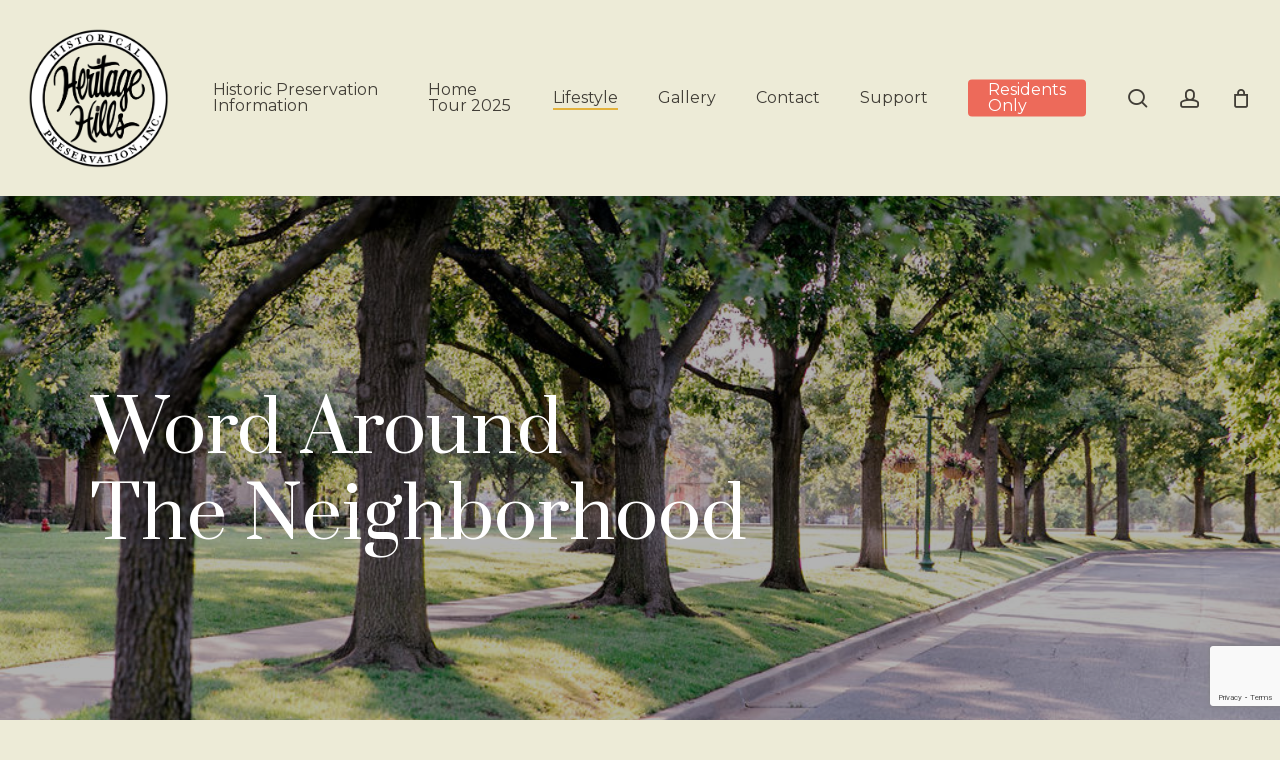

--- FILE ---
content_type: text/html; charset=utf-8
request_url: https://www.google.com/recaptcha/api2/anchor?ar=1&k=6LcHzXIqAAAAAI9zFwHW2BnK_9wZNl2nwU_OCTXD&co=aHR0cHM6Ly9oZXJpdGFnZWhpbGxzLm9yZzo0NDM.&hl=en&v=PoyoqOPhxBO7pBk68S4YbpHZ&size=invisible&anchor-ms=20000&execute-ms=30000&cb=beqf8drb1xe2
body_size: 48791
content:
<!DOCTYPE HTML><html dir="ltr" lang="en"><head><meta http-equiv="Content-Type" content="text/html; charset=UTF-8">
<meta http-equiv="X-UA-Compatible" content="IE=edge">
<title>reCAPTCHA</title>
<style type="text/css">
/* cyrillic-ext */
@font-face {
  font-family: 'Roboto';
  font-style: normal;
  font-weight: 400;
  font-stretch: 100%;
  src: url(//fonts.gstatic.com/s/roboto/v48/KFO7CnqEu92Fr1ME7kSn66aGLdTylUAMa3GUBHMdazTgWw.woff2) format('woff2');
  unicode-range: U+0460-052F, U+1C80-1C8A, U+20B4, U+2DE0-2DFF, U+A640-A69F, U+FE2E-FE2F;
}
/* cyrillic */
@font-face {
  font-family: 'Roboto';
  font-style: normal;
  font-weight: 400;
  font-stretch: 100%;
  src: url(//fonts.gstatic.com/s/roboto/v48/KFO7CnqEu92Fr1ME7kSn66aGLdTylUAMa3iUBHMdazTgWw.woff2) format('woff2');
  unicode-range: U+0301, U+0400-045F, U+0490-0491, U+04B0-04B1, U+2116;
}
/* greek-ext */
@font-face {
  font-family: 'Roboto';
  font-style: normal;
  font-weight: 400;
  font-stretch: 100%;
  src: url(//fonts.gstatic.com/s/roboto/v48/KFO7CnqEu92Fr1ME7kSn66aGLdTylUAMa3CUBHMdazTgWw.woff2) format('woff2');
  unicode-range: U+1F00-1FFF;
}
/* greek */
@font-face {
  font-family: 'Roboto';
  font-style: normal;
  font-weight: 400;
  font-stretch: 100%;
  src: url(//fonts.gstatic.com/s/roboto/v48/KFO7CnqEu92Fr1ME7kSn66aGLdTylUAMa3-UBHMdazTgWw.woff2) format('woff2');
  unicode-range: U+0370-0377, U+037A-037F, U+0384-038A, U+038C, U+038E-03A1, U+03A3-03FF;
}
/* math */
@font-face {
  font-family: 'Roboto';
  font-style: normal;
  font-weight: 400;
  font-stretch: 100%;
  src: url(//fonts.gstatic.com/s/roboto/v48/KFO7CnqEu92Fr1ME7kSn66aGLdTylUAMawCUBHMdazTgWw.woff2) format('woff2');
  unicode-range: U+0302-0303, U+0305, U+0307-0308, U+0310, U+0312, U+0315, U+031A, U+0326-0327, U+032C, U+032F-0330, U+0332-0333, U+0338, U+033A, U+0346, U+034D, U+0391-03A1, U+03A3-03A9, U+03B1-03C9, U+03D1, U+03D5-03D6, U+03F0-03F1, U+03F4-03F5, U+2016-2017, U+2034-2038, U+203C, U+2040, U+2043, U+2047, U+2050, U+2057, U+205F, U+2070-2071, U+2074-208E, U+2090-209C, U+20D0-20DC, U+20E1, U+20E5-20EF, U+2100-2112, U+2114-2115, U+2117-2121, U+2123-214F, U+2190, U+2192, U+2194-21AE, U+21B0-21E5, U+21F1-21F2, U+21F4-2211, U+2213-2214, U+2216-22FF, U+2308-230B, U+2310, U+2319, U+231C-2321, U+2336-237A, U+237C, U+2395, U+239B-23B7, U+23D0, U+23DC-23E1, U+2474-2475, U+25AF, U+25B3, U+25B7, U+25BD, U+25C1, U+25CA, U+25CC, U+25FB, U+266D-266F, U+27C0-27FF, U+2900-2AFF, U+2B0E-2B11, U+2B30-2B4C, U+2BFE, U+3030, U+FF5B, U+FF5D, U+1D400-1D7FF, U+1EE00-1EEFF;
}
/* symbols */
@font-face {
  font-family: 'Roboto';
  font-style: normal;
  font-weight: 400;
  font-stretch: 100%;
  src: url(//fonts.gstatic.com/s/roboto/v48/KFO7CnqEu92Fr1ME7kSn66aGLdTylUAMaxKUBHMdazTgWw.woff2) format('woff2');
  unicode-range: U+0001-000C, U+000E-001F, U+007F-009F, U+20DD-20E0, U+20E2-20E4, U+2150-218F, U+2190, U+2192, U+2194-2199, U+21AF, U+21E6-21F0, U+21F3, U+2218-2219, U+2299, U+22C4-22C6, U+2300-243F, U+2440-244A, U+2460-24FF, U+25A0-27BF, U+2800-28FF, U+2921-2922, U+2981, U+29BF, U+29EB, U+2B00-2BFF, U+4DC0-4DFF, U+FFF9-FFFB, U+10140-1018E, U+10190-1019C, U+101A0, U+101D0-101FD, U+102E0-102FB, U+10E60-10E7E, U+1D2C0-1D2D3, U+1D2E0-1D37F, U+1F000-1F0FF, U+1F100-1F1AD, U+1F1E6-1F1FF, U+1F30D-1F30F, U+1F315, U+1F31C, U+1F31E, U+1F320-1F32C, U+1F336, U+1F378, U+1F37D, U+1F382, U+1F393-1F39F, U+1F3A7-1F3A8, U+1F3AC-1F3AF, U+1F3C2, U+1F3C4-1F3C6, U+1F3CA-1F3CE, U+1F3D4-1F3E0, U+1F3ED, U+1F3F1-1F3F3, U+1F3F5-1F3F7, U+1F408, U+1F415, U+1F41F, U+1F426, U+1F43F, U+1F441-1F442, U+1F444, U+1F446-1F449, U+1F44C-1F44E, U+1F453, U+1F46A, U+1F47D, U+1F4A3, U+1F4B0, U+1F4B3, U+1F4B9, U+1F4BB, U+1F4BF, U+1F4C8-1F4CB, U+1F4D6, U+1F4DA, U+1F4DF, U+1F4E3-1F4E6, U+1F4EA-1F4ED, U+1F4F7, U+1F4F9-1F4FB, U+1F4FD-1F4FE, U+1F503, U+1F507-1F50B, U+1F50D, U+1F512-1F513, U+1F53E-1F54A, U+1F54F-1F5FA, U+1F610, U+1F650-1F67F, U+1F687, U+1F68D, U+1F691, U+1F694, U+1F698, U+1F6AD, U+1F6B2, U+1F6B9-1F6BA, U+1F6BC, U+1F6C6-1F6CF, U+1F6D3-1F6D7, U+1F6E0-1F6EA, U+1F6F0-1F6F3, U+1F6F7-1F6FC, U+1F700-1F7FF, U+1F800-1F80B, U+1F810-1F847, U+1F850-1F859, U+1F860-1F887, U+1F890-1F8AD, U+1F8B0-1F8BB, U+1F8C0-1F8C1, U+1F900-1F90B, U+1F93B, U+1F946, U+1F984, U+1F996, U+1F9E9, U+1FA00-1FA6F, U+1FA70-1FA7C, U+1FA80-1FA89, U+1FA8F-1FAC6, U+1FACE-1FADC, U+1FADF-1FAE9, U+1FAF0-1FAF8, U+1FB00-1FBFF;
}
/* vietnamese */
@font-face {
  font-family: 'Roboto';
  font-style: normal;
  font-weight: 400;
  font-stretch: 100%;
  src: url(//fonts.gstatic.com/s/roboto/v48/KFO7CnqEu92Fr1ME7kSn66aGLdTylUAMa3OUBHMdazTgWw.woff2) format('woff2');
  unicode-range: U+0102-0103, U+0110-0111, U+0128-0129, U+0168-0169, U+01A0-01A1, U+01AF-01B0, U+0300-0301, U+0303-0304, U+0308-0309, U+0323, U+0329, U+1EA0-1EF9, U+20AB;
}
/* latin-ext */
@font-face {
  font-family: 'Roboto';
  font-style: normal;
  font-weight: 400;
  font-stretch: 100%;
  src: url(//fonts.gstatic.com/s/roboto/v48/KFO7CnqEu92Fr1ME7kSn66aGLdTylUAMa3KUBHMdazTgWw.woff2) format('woff2');
  unicode-range: U+0100-02BA, U+02BD-02C5, U+02C7-02CC, U+02CE-02D7, U+02DD-02FF, U+0304, U+0308, U+0329, U+1D00-1DBF, U+1E00-1E9F, U+1EF2-1EFF, U+2020, U+20A0-20AB, U+20AD-20C0, U+2113, U+2C60-2C7F, U+A720-A7FF;
}
/* latin */
@font-face {
  font-family: 'Roboto';
  font-style: normal;
  font-weight: 400;
  font-stretch: 100%;
  src: url(//fonts.gstatic.com/s/roboto/v48/KFO7CnqEu92Fr1ME7kSn66aGLdTylUAMa3yUBHMdazQ.woff2) format('woff2');
  unicode-range: U+0000-00FF, U+0131, U+0152-0153, U+02BB-02BC, U+02C6, U+02DA, U+02DC, U+0304, U+0308, U+0329, U+2000-206F, U+20AC, U+2122, U+2191, U+2193, U+2212, U+2215, U+FEFF, U+FFFD;
}
/* cyrillic-ext */
@font-face {
  font-family: 'Roboto';
  font-style: normal;
  font-weight: 500;
  font-stretch: 100%;
  src: url(//fonts.gstatic.com/s/roboto/v48/KFO7CnqEu92Fr1ME7kSn66aGLdTylUAMa3GUBHMdazTgWw.woff2) format('woff2');
  unicode-range: U+0460-052F, U+1C80-1C8A, U+20B4, U+2DE0-2DFF, U+A640-A69F, U+FE2E-FE2F;
}
/* cyrillic */
@font-face {
  font-family: 'Roboto';
  font-style: normal;
  font-weight: 500;
  font-stretch: 100%;
  src: url(//fonts.gstatic.com/s/roboto/v48/KFO7CnqEu92Fr1ME7kSn66aGLdTylUAMa3iUBHMdazTgWw.woff2) format('woff2');
  unicode-range: U+0301, U+0400-045F, U+0490-0491, U+04B0-04B1, U+2116;
}
/* greek-ext */
@font-face {
  font-family: 'Roboto';
  font-style: normal;
  font-weight: 500;
  font-stretch: 100%;
  src: url(//fonts.gstatic.com/s/roboto/v48/KFO7CnqEu92Fr1ME7kSn66aGLdTylUAMa3CUBHMdazTgWw.woff2) format('woff2');
  unicode-range: U+1F00-1FFF;
}
/* greek */
@font-face {
  font-family: 'Roboto';
  font-style: normal;
  font-weight: 500;
  font-stretch: 100%;
  src: url(//fonts.gstatic.com/s/roboto/v48/KFO7CnqEu92Fr1ME7kSn66aGLdTylUAMa3-UBHMdazTgWw.woff2) format('woff2');
  unicode-range: U+0370-0377, U+037A-037F, U+0384-038A, U+038C, U+038E-03A1, U+03A3-03FF;
}
/* math */
@font-face {
  font-family: 'Roboto';
  font-style: normal;
  font-weight: 500;
  font-stretch: 100%;
  src: url(//fonts.gstatic.com/s/roboto/v48/KFO7CnqEu92Fr1ME7kSn66aGLdTylUAMawCUBHMdazTgWw.woff2) format('woff2');
  unicode-range: U+0302-0303, U+0305, U+0307-0308, U+0310, U+0312, U+0315, U+031A, U+0326-0327, U+032C, U+032F-0330, U+0332-0333, U+0338, U+033A, U+0346, U+034D, U+0391-03A1, U+03A3-03A9, U+03B1-03C9, U+03D1, U+03D5-03D6, U+03F0-03F1, U+03F4-03F5, U+2016-2017, U+2034-2038, U+203C, U+2040, U+2043, U+2047, U+2050, U+2057, U+205F, U+2070-2071, U+2074-208E, U+2090-209C, U+20D0-20DC, U+20E1, U+20E5-20EF, U+2100-2112, U+2114-2115, U+2117-2121, U+2123-214F, U+2190, U+2192, U+2194-21AE, U+21B0-21E5, U+21F1-21F2, U+21F4-2211, U+2213-2214, U+2216-22FF, U+2308-230B, U+2310, U+2319, U+231C-2321, U+2336-237A, U+237C, U+2395, U+239B-23B7, U+23D0, U+23DC-23E1, U+2474-2475, U+25AF, U+25B3, U+25B7, U+25BD, U+25C1, U+25CA, U+25CC, U+25FB, U+266D-266F, U+27C0-27FF, U+2900-2AFF, U+2B0E-2B11, U+2B30-2B4C, U+2BFE, U+3030, U+FF5B, U+FF5D, U+1D400-1D7FF, U+1EE00-1EEFF;
}
/* symbols */
@font-face {
  font-family: 'Roboto';
  font-style: normal;
  font-weight: 500;
  font-stretch: 100%;
  src: url(//fonts.gstatic.com/s/roboto/v48/KFO7CnqEu92Fr1ME7kSn66aGLdTylUAMaxKUBHMdazTgWw.woff2) format('woff2');
  unicode-range: U+0001-000C, U+000E-001F, U+007F-009F, U+20DD-20E0, U+20E2-20E4, U+2150-218F, U+2190, U+2192, U+2194-2199, U+21AF, U+21E6-21F0, U+21F3, U+2218-2219, U+2299, U+22C4-22C6, U+2300-243F, U+2440-244A, U+2460-24FF, U+25A0-27BF, U+2800-28FF, U+2921-2922, U+2981, U+29BF, U+29EB, U+2B00-2BFF, U+4DC0-4DFF, U+FFF9-FFFB, U+10140-1018E, U+10190-1019C, U+101A0, U+101D0-101FD, U+102E0-102FB, U+10E60-10E7E, U+1D2C0-1D2D3, U+1D2E0-1D37F, U+1F000-1F0FF, U+1F100-1F1AD, U+1F1E6-1F1FF, U+1F30D-1F30F, U+1F315, U+1F31C, U+1F31E, U+1F320-1F32C, U+1F336, U+1F378, U+1F37D, U+1F382, U+1F393-1F39F, U+1F3A7-1F3A8, U+1F3AC-1F3AF, U+1F3C2, U+1F3C4-1F3C6, U+1F3CA-1F3CE, U+1F3D4-1F3E0, U+1F3ED, U+1F3F1-1F3F3, U+1F3F5-1F3F7, U+1F408, U+1F415, U+1F41F, U+1F426, U+1F43F, U+1F441-1F442, U+1F444, U+1F446-1F449, U+1F44C-1F44E, U+1F453, U+1F46A, U+1F47D, U+1F4A3, U+1F4B0, U+1F4B3, U+1F4B9, U+1F4BB, U+1F4BF, U+1F4C8-1F4CB, U+1F4D6, U+1F4DA, U+1F4DF, U+1F4E3-1F4E6, U+1F4EA-1F4ED, U+1F4F7, U+1F4F9-1F4FB, U+1F4FD-1F4FE, U+1F503, U+1F507-1F50B, U+1F50D, U+1F512-1F513, U+1F53E-1F54A, U+1F54F-1F5FA, U+1F610, U+1F650-1F67F, U+1F687, U+1F68D, U+1F691, U+1F694, U+1F698, U+1F6AD, U+1F6B2, U+1F6B9-1F6BA, U+1F6BC, U+1F6C6-1F6CF, U+1F6D3-1F6D7, U+1F6E0-1F6EA, U+1F6F0-1F6F3, U+1F6F7-1F6FC, U+1F700-1F7FF, U+1F800-1F80B, U+1F810-1F847, U+1F850-1F859, U+1F860-1F887, U+1F890-1F8AD, U+1F8B0-1F8BB, U+1F8C0-1F8C1, U+1F900-1F90B, U+1F93B, U+1F946, U+1F984, U+1F996, U+1F9E9, U+1FA00-1FA6F, U+1FA70-1FA7C, U+1FA80-1FA89, U+1FA8F-1FAC6, U+1FACE-1FADC, U+1FADF-1FAE9, U+1FAF0-1FAF8, U+1FB00-1FBFF;
}
/* vietnamese */
@font-face {
  font-family: 'Roboto';
  font-style: normal;
  font-weight: 500;
  font-stretch: 100%;
  src: url(//fonts.gstatic.com/s/roboto/v48/KFO7CnqEu92Fr1ME7kSn66aGLdTylUAMa3OUBHMdazTgWw.woff2) format('woff2');
  unicode-range: U+0102-0103, U+0110-0111, U+0128-0129, U+0168-0169, U+01A0-01A1, U+01AF-01B0, U+0300-0301, U+0303-0304, U+0308-0309, U+0323, U+0329, U+1EA0-1EF9, U+20AB;
}
/* latin-ext */
@font-face {
  font-family: 'Roboto';
  font-style: normal;
  font-weight: 500;
  font-stretch: 100%;
  src: url(//fonts.gstatic.com/s/roboto/v48/KFO7CnqEu92Fr1ME7kSn66aGLdTylUAMa3KUBHMdazTgWw.woff2) format('woff2');
  unicode-range: U+0100-02BA, U+02BD-02C5, U+02C7-02CC, U+02CE-02D7, U+02DD-02FF, U+0304, U+0308, U+0329, U+1D00-1DBF, U+1E00-1E9F, U+1EF2-1EFF, U+2020, U+20A0-20AB, U+20AD-20C0, U+2113, U+2C60-2C7F, U+A720-A7FF;
}
/* latin */
@font-face {
  font-family: 'Roboto';
  font-style: normal;
  font-weight: 500;
  font-stretch: 100%;
  src: url(//fonts.gstatic.com/s/roboto/v48/KFO7CnqEu92Fr1ME7kSn66aGLdTylUAMa3yUBHMdazQ.woff2) format('woff2');
  unicode-range: U+0000-00FF, U+0131, U+0152-0153, U+02BB-02BC, U+02C6, U+02DA, U+02DC, U+0304, U+0308, U+0329, U+2000-206F, U+20AC, U+2122, U+2191, U+2193, U+2212, U+2215, U+FEFF, U+FFFD;
}
/* cyrillic-ext */
@font-face {
  font-family: 'Roboto';
  font-style: normal;
  font-weight: 900;
  font-stretch: 100%;
  src: url(//fonts.gstatic.com/s/roboto/v48/KFO7CnqEu92Fr1ME7kSn66aGLdTylUAMa3GUBHMdazTgWw.woff2) format('woff2');
  unicode-range: U+0460-052F, U+1C80-1C8A, U+20B4, U+2DE0-2DFF, U+A640-A69F, U+FE2E-FE2F;
}
/* cyrillic */
@font-face {
  font-family: 'Roboto';
  font-style: normal;
  font-weight: 900;
  font-stretch: 100%;
  src: url(//fonts.gstatic.com/s/roboto/v48/KFO7CnqEu92Fr1ME7kSn66aGLdTylUAMa3iUBHMdazTgWw.woff2) format('woff2');
  unicode-range: U+0301, U+0400-045F, U+0490-0491, U+04B0-04B1, U+2116;
}
/* greek-ext */
@font-face {
  font-family: 'Roboto';
  font-style: normal;
  font-weight: 900;
  font-stretch: 100%;
  src: url(//fonts.gstatic.com/s/roboto/v48/KFO7CnqEu92Fr1ME7kSn66aGLdTylUAMa3CUBHMdazTgWw.woff2) format('woff2');
  unicode-range: U+1F00-1FFF;
}
/* greek */
@font-face {
  font-family: 'Roboto';
  font-style: normal;
  font-weight: 900;
  font-stretch: 100%;
  src: url(//fonts.gstatic.com/s/roboto/v48/KFO7CnqEu92Fr1ME7kSn66aGLdTylUAMa3-UBHMdazTgWw.woff2) format('woff2');
  unicode-range: U+0370-0377, U+037A-037F, U+0384-038A, U+038C, U+038E-03A1, U+03A3-03FF;
}
/* math */
@font-face {
  font-family: 'Roboto';
  font-style: normal;
  font-weight: 900;
  font-stretch: 100%;
  src: url(//fonts.gstatic.com/s/roboto/v48/KFO7CnqEu92Fr1ME7kSn66aGLdTylUAMawCUBHMdazTgWw.woff2) format('woff2');
  unicode-range: U+0302-0303, U+0305, U+0307-0308, U+0310, U+0312, U+0315, U+031A, U+0326-0327, U+032C, U+032F-0330, U+0332-0333, U+0338, U+033A, U+0346, U+034D, U+0391-03A1, U+03A3-03A9, U+03B1-03C9, U+03D1, U+03D5-03D6, U+03F0-03F1, U+03F4-03F5, U+2016-2017, U+2034-2038, U+203C, U+2040, U+2043, U+2047, U+2050, U+2057, U+205F, U+2070-2071, U+2074-208E, U+2090-209C, U+20D0-20DC, U+20E1, U+20E5-20EF, U+2100-2112, U+2114-2115, U+2117-2121, U+2123-214F, U+2190, U+2192, U+2194-21AE, U+21B0-21E5, U+21F1-21F2, U+21F4-2211, U+2213-2214, U+2216-22FF, U+2308-230B, U+2310, U+2319, U+231C-2321, U+2336-237A, U+237C, U+2395, U+239B-23B7, U+23D0, U+23DC-23E1, U+2474-2475, U+25AF, U+25B3, U+25B7, U+25BD, U+25C1, U+25CA, U+25CC, U+25FB, U+266D-266F, U+27C0-27FF, U+2900-2AFF, U+2B0E-2B11, U+2B30-2B4C, U+2BFE, U+3030, U+FF5B, U+FF5D, U+1D400-1D7FF, U+1EE00-1EEFF;
}
/* symbols */
@font-face {
  font-family: 'Roboto';
  font-style: normal;
  font-weight: 900;
  font-stretch: 100%;
  src: url(//fonts.gstatic.com/s/roboto/v48/KFO7CnqEu92Fr1ME7kSn66aGLdTylUAMaxKUBHMdazTgWw.woff2) format('woff2');
  unicode-range: U+0001-000C, U+000E-001F, U+007F-009F, U+20DD-20E0, U+20E2-20E4, U+2150-218F, U+2190, U+2192, U+2194-2199, U+21AF, U+21E6-21F0, U+21F3, U+2218-2219, U+2299, U+22C4-22C6, U+2300-243F, U+2440-244A, U+2460-24FF, U+25A0-27BF, U+2800-28FF, U+2921-2922, U+2981, U+29BF, U+29EB, U+2B00-2BFF, U+4DC0-4DFF, U+FFF9-FFFB, U+10140-1018E, U+10190-1019C, U+101A0, U+101D0-101FD, U+102E0-102FB, U+10E60-10E7E, U+1D2C0-1D2D3, U+1D2E0-1D37F, U+1F000-1F0FF, U+1F100-1F1AD, U+1F1E6-1F1FF, U+1F30D-1F30F, U+1F315, U+1F31C, U+1F31E, U+1F320-1F32C, U+1F336, U+1F378, U+1F37D, U+1F382, U+1F393-1F39F, U+1F3A7-1F3A8, U+1F3AC-1F3AF, U+1F3C2, U+1F3C4-1F3C6, U+1F3CA-1F3CE, U+1F3D4-1F3E0, U+1F3ED, U+1F3F1-1F3F3, U+1F3F5-1F3F7, U+1F408, U+1F415, U+1F41F, U+1F426, U+1F43F, U+1F441-1F442, U+1F444, U+1F446-1F449, U+1F44C-1F44E, U+1F453, U+1F46A, U+1F47D, U+1F4A3, U+1F4B0, U+1F4B3, U+1F4B9, U+1F4BB, U+1F4BF, U+1F4C8-1F4CB, U+1F4D6, U+1F4DA, U+1F4DF, U+1F4E3-1F4E6, U+1F4EA-1F4ED, U+1F4F7, U+1F4F9-1F4FB, U+1F4FD-1F4FE, U+1F503, U+1F507-1F50B, U+1F50D, U+1F512-1F513, U+1F53E-1F54A, U+1F54F-1F5FA, U+1F610, U+1F650-1F67F, U+1F687, U+1F68D, U+1F691, U+1F694, U+1F698, U+1F6AD, U+1F6B2, U+1F6B9-1F6BA, U+1F6BC, U+1F6C6-1F6CF, U+1F6D3-1F6D7, U+1F6E0-1F6EA, U+1F6F0-1F6F3, U+1F6F7-1F6FC, U+1F700-1F7FF, U+1F800-1F80B, U+1F810-1F847, U+1F850-1F859, U+1F860-1F887, U+1F890-1F8AD, U+1F8B0-1F8BB, U+1F8C0-1F8C1, U+1F900-1F90B, U+1F93B, U+1F946, U+1F984, U+1F996, U+1F9E9, U+1FA00-1FA6F, U+1FA70-1FA7C, U+1FA80-1FA89, U+1FA8F-1FAC6, U+1FACE-1FADC, U+1FADF-1FAE9, U+1FAF0-1FAF8, U+1FB00-1FBFF;
}
/* vietnamese */
@font-face {
  font-family: 'Roboto';
  font-style: normal;
  font-weight: 900;
  font-stretch: 100%;
  src: url(//fonts.gstatic.com/s/roboto/v48/KFO7CnqEu92Fr1ME7kSn66aGLdTylUAMa3OUBHMdazTgWw.woff2) format('woff2');
  unicode-range: U+0102-0103, U+0110-0111, U+0128-0129, U+0168-0169, U+01A0-01A1, U+01AF-01B0, U+0300-0301, U+0303-0304, U+0308-0309, U+0323, U+0329, U+1EA0-1EF9, U+20AB;
}
/* latin-ext */
@font-face {
  font-family: 'Roboto';
  font-style: normal;
  font-weight: 900;
  font-stretch: 100%;
  src: url(//fonts.gstatic.com/s/roboto/v48/KFO7CnqEu92Fr1ME7kSn66aGLdTylUAMa3KUBHMdazTgWw.woff2) format('woff2');
  unicode-range: U+0100-02BA, U+02BD-02C5, U+02C7-02CC, U+02CE-02D7, U+02DD-02FF, U+0304, U+0308, U+0329, U+1D00-1DBF, U+1E00-1E9F, U+1EF2-1EFF, U+2020, U+20A0-20AB, U+20AD-20C0, U+2113, U+2C60-2C7F, U+A720-A7FF;
}
/* latin */
@font-face {
  font-family: 'Roboto';
  font-style: normal;
  font-weight: 900;
  font-stretch: 100%;
  src: url(//fonts.gstatic.com/s/roboto/v48/KFO7CnqEu92Fr1ME7kSn66aGLdTylUAMa3yUBHMdazQ.woff2) format('woff2');
  unicode-range: U+0000-00FF, U+0131, U+0152-0153, U+02BB-02BC, U+02C6, U+02DA, U+02DC, U+0304, U+0308, U+0329, U+2000-206F, U+20AC, U+2122, U+2191, U+2193, U+2212, U+2215, U+FEFF, U+FFFD;
}

</style>
<link rel="stylesheet" type="text/css" href="https://www.gstatic.com/recaptcha/releases/PoyoqOPhxBO7pBk68S4YbpHZ/styles__ltr.css">
<script nonce="W2XGcv9YfMpUp68ux7D1-w" type="text/javascript">window['__recaptcha_api'] = 'https://www.google.com/recaptcha/api2/';</script>
<script type="text/javascript" src="https://www.gstatic.com/recaptcha/releases/PoyoqOPhxBO7pBk68S4YbpHZ/recaptcha__en.js" nonce="W2XGcv9YfMpUp68ux7D1-w">
      
    </script></head>
<body><div id="rc-anchor-alert" class="rc-anchor-alert"></div>
<input type="hidden" id="recaptcha-token" value="[base64]">
<script type="text/javascript" nonce="W2XGcv9YfMpUp68ux7D1-w">
      recaptcha.anchor.Main.init("[\x22ainput\x22,[\x22bgdata\x22,\x22\x22,\[base64]/[base64]/UltIKytdPWE6KGE8MjA0OD9SW0grK109YT4+NnwxOTI6KChhJjY0NTEyKT09NTUyOTYmJnErMTxoLmxlbmd0aCYmKGguY2hhckNvZGVBdChxKzEpJjY0NTEyKT09NTYzMjA/[base64]/MjU1OlI/[base64]/[base64]/[base64]/[base64]/[base64]/[base64]/[base64]/[base64]/[base64]/[base64]\x22,\[base64]\x22,\x22wrlAw50XLCnDvn8/aMKTwoEtwpDDkiDCgzbDqRTCgsOvwpfCnsOCTQ85esO3w7DDoMOVw4HCu8OkFFjCjlnDucOxZsKNw5VvwqHCk8OwwpBAw6B2eS0Hw7/CqMOOA8O7w6lYwoLDtVPClxvCg8Ocw7HDrcO7e8KCwrITwpzCq8Owwqx+woHDqBjDmAjDolM8wrTCjlHCsiZibMK9XsO1w69Tw43DlsOlTsKiBmZJasOvw6nDnMO/w57Dl8Klw47Ci8OLAcKYRQTCpFDDhcO5wqLCp8O1w6vCmsKXA8O0w6k3XkFFNVDDisOTKcOAwoFyw6YKw4DDjMKOw6czwqTDmcKVcsOuw4Bhw44HC8OwWCTCu3/Cq0VXw6TCk8KpDCvCg0EJPmHCi8KKYsOvwq1Ew6PDn8OzOiRpGcOZNntsVsOsdlbDoixLw4HCs2dPwp7CihvCgAQFwrQJwoHDpcO2wq7CrhMueMOOQcKbTzNFUgDDqg7ChMKVwqHDpD1Uw6jDk8K8JMKrKcOGV8KdwqnCj0fDlsOaw49Sw4F3wpnCiA/CvjMHBcOww7fCssKIwpUbXsOdwrjCucOlNwvDoRbDtTzDkWAlaEfDp8O/[base64]/woLDncOkKMK1w4HCosKZw618QnFMwpzCjybCicKiwrLCr8KUJsOOwqXCvSFqw5DCiXgAwpfCm14xwqE4woPDhnEPwrEnw43Cv8OpZTHDo1DCnSHCkTkEw7LDqFnDvhTDiFfCp8K9w7jCmUYbe8O/wo/[base64]/Cv8Kcwp3ClsONwoTDtcOmw5PCqQTDk8K4HcOZwpF8w7PCt1vCh3TDjWgsw6FQQcOhGl/DucKswqJYRcKNBWrChiMgw6TDpcKdRcKEwrluOcO6wqFHUMOow5cQM8KYBcOlaA58wo/DvxPDl8OiBcKBwpbCmsOdwqhlw7PChXHCi8Oqw63CnUbDmMKDwoVSw6zDljtIw6RbLlzDmMKYwqXCgSJWTcOSdsKfGgZWCmrDtMK2w6HCrMKZwrR7wqHDvcOYEWkAwqjCnUzCusKswox3D8KqwoHDmsKUKDjCucKban/[base64]/[base64]/[base64]/OFnDmB4Zw57Cs2nDikgUw7lFcAdEZxp7w7xwTDRaw4zDry98McO8QcKRNi16GifDgcK3wo5MwpnDkkAQwo3CuQBNOsKtWcKWZFjCnn3Dn8KcO8K9wpvDiMO0I8KaZsKfOz8iw4VPwpTCogx0WsO6woUZwoTCsMKyHwLDnsOiwo9TE1jCoSd6wojDkX/DgcOSHMOVT8ORfMKSDBfDj2EKM8KRRsOowpjDo1BZHMONwppoMD/Ck8OwwqDDpsOYDWFjwqDCqnnDhTEWw6ARw7hWwprCjRUZw6AOwoBcw5LCuMKmwqlBCzB8FmMMLl7CgUrCm8O2wolvw7VlBcOiwpdJexJzw7c/w7/CgcKDwotuM1zDr8KcHsOtVcKOw5jCgcO5HU3DgzMLEcK/WMOrwqfCiFx/DQgqOcOFccKeKcKtwq1TwoDCpsKkLiTCs8KpwotjwoM9w4zCpngYw40nbSsiw7zCrx4aPXdYw7nChg9OR2TDvMO+QRPDh8Oxw5A7w5lUcsOZJidLTsOzB1VTw6x8wpIAw4vDp8OKwqABGSVkwq9eccOiwo7CnH9KRRsKw4Q4CzDCnMKEwoAAwognwo3Dm8KWw4M/w5Bpw4PDtMKmw5HCmU7Dp8K9fHJtX1MywoBGwqA1RcOjw4TDpGMuABHDoMKzwrBowpgORsKjw61BVljCpilxwq4GwpbCnQ/DmRM2w57DklLCpiXCgcO8w6AlOyVdw7cnFcKQYMKhw4PClE7CsT3CkyrDtsOUw7vDkcKYUsO3BcOswqB3w44eHyNhXcOoKcO1woQVdnBjalYlRsKKPmh2eR/[base64]/[base64]/CojRtwpxmw5DDoQTDosODw44GXzUOY8Kew47DqHM2w5bCj8KEFXPDgMOCQsKDwrUZw5bCvkYtEAYgImvCr25CLcOowosow4h3w5hYwrfClMOjw6FsTG0TQsK4wpdCLMKme8OkUx7Cp31ewo7CqlfDm8KuYm/[base64]/DgHQrXMOwwppgwo7CkWrCpsOfwodGd8K8R1J3MXYEwqjDuMKBRMKJwpLDijFEFjPCu2ddwrRiw5PDlkRuWktrwr/[base64]/[base64]/CjMOnw6ktwq1Jw7LChVvCs8OLwq7CjBnCjsOrwpcGfcOxGTfDk8OeD8KrdcOUwqrCpSvCmsKXQsKvL10Aw4XDrsKBw7AYD8KTw5zCoxvDlcKKY8KYw5pqw5bCi8OcwrvDhQ4Sw5AWw43DuMOkCcKjw7zCo8O9XcOeNS9Jw6dbw4x4wrHDjB/DtcO8NmxMw6nDn8O7aiAXwpPCjcOkw594wqDDs8OHw47Ds2dib2jDiFRTwrfDmcKhOjjDqsKNQ8KNHcKiw6nDohFowpPCkEwuTmTDiMO1e0oXbw1/wpRZw5FWO8KOMMKeUT8KOTvDsMOMVig2w541w7I3TsKQfgAQwpfDjH9Vw4vChCFRwpvCgcOQWgFBeVEwHRgjwrrDosONwoJmwpfCikPCmsKZZ8K7OHnCisKITMKRwoLCpjHChMO8dsKcXUzCjDjDjsOSJDbCoSDCrcKbcMOuGUkMPQVBPV/CtsKhw60Kwrp6Oy9lw4DCgMKJw63DqsK+w5vClywtPMOEAjzDhC5pw57ChcONZsKHwrrDuyzDvsKTw65aHsKhwo/DjcOhYTo0SMKVw63ClmQbRWBAw5HDtMK8w6Y6UjnCucKQw53DhsK9w7bCnA8XwqhtwqvDhU/DgsOiUSxACjNGw4AAV8Osw51oYC/CscKKwrHCjWAhFcOxPcKNw6oMw55FP8KMCXjDjgEBX8OxwolFwrU3H3VAwq1PZEPDsW/DvMKMw6QQTsKrKBrDgMOgw6/DoBzCjcODw7DCn8OdfcOZGE/ClMKBw7nCvxoFYVzDv2vDgATDvcKiKwV3WsKMJ8OWK1B4DDcKw6tnZSfCqUFdKixLAsOQfSfDisOZwpfDjHdESsOqFDzCgSXCg8OsOzACwrtnFSLCl0ADwqjDmSzDlcOTQwfCkMKew6YgOcKsIMKjejHChmJVw5nDjzPCiMKXw4vDosKeJElZwpZ+w7AVD8OBPcOWw4/Dv35fwrnCtDcQwo7ChGbDvVILwqgrXcOAVcKIwqoULjfDtiA8JcKaB0jCr8KTw5Fgw41pw5obwq/[base64]/DtcOkCMOJYkfDunLDsDvDtcKNelzCp8OCbsOuwp9gSxBvSB/Dv8KYXG/DkRhkCG0DFnjCsjLDpMKJEMKgIMK3diTDpBjClGTDpFEYwrYmHcOJQcOlwovCkEwNeHfCr8KMGyNBwqxSwookw7kYeSIIwpQNK0nCmgrCr193wqLCpcKDwrJ5w7rDisOcR2xwd8KTacOZwptGEsK/[base64]/Cu8KvfcKnwr7CsxrCs8O/[base64]/CocO8wrTClcOYw5vDkHzDp8KgwqNaID/Dj3/Cs8KnL8OAwr3DliFfwrDDoGsDworDmQzDjAAjXsK8wrUAw7Ncw6DCusO2wojDpXByeTvDr8OgRmZNZ8Kgw646DmTCucOAwqHCpABLw65taEQYwoQLw7LCocOSwr4xwo/[base64]/[base64]/YkDDgVd3Bl5Cw7ZjTsK+VkbDh3TDpkRAdG7DosKBwqB8MizCllzCi2zDhMOpJcOFeMOuwqVoWsKJfMKTw5cJwpnDoQpTwoAFFsO6wp/DmMOcQ8OsXsOoeE/[base64]/DlUkXWcKXw7LCgcO4w5fDs8KYd8Olw5LDo3jCvcOpwq3DvEYhJ8OIwqxLwp4bwo1Rwr8fwpZwwppOHl5kEsKRRsKDw5wWZMKmwr7Dl8KZw6/DmMKIHcKweCPDpsKBfzJQMsOjehHDhcKcScKJMAdOCMOvIVVbwqLDuRcnTcK/w5x9w7nCusKtwp7CscK8w6fDvwTCm3nCjsKwAwoTXjIIwovCjWnDq03DtDbCiMKbwoESwpclw5UPV21QUDvCuEEgwqoMw5sPw4rDmC/CgxPDs8KwTlZQw6fCpMOEw4zCqD7CmMOkf8Ojw5sbwp0BVzV3IMK9w63DgsKtwpvChcKoHcOKSRTDkzZmwr3CuMOGE8K3wpsswqQFJcOFwoMhQyfCksKvwopJS8OEGjrCjMKMCjp1KHNCWDvCin8mbV3DicKRV0hbS8KYCsKvw7/[base64]/Cn8KJwqFHBSw/w4zDpgogwqBlISzDocOIw5vCskZjw4NDwrTCjDfDuQNDw7DDpwjDicKEw5IlU8O0wo3DtHjDikvCk8K8wpgAFUYBw7U9wrVCdcOtWsOMwqbDtFnCqm3Cl8OcFiRyKMKNwoDCgcKlwrjCvsO/[base64]/TsKqDEcZDkltw5TDjxvCjHtIDhjDscOHFMK1w7RxwpxqB8Kvw6XCjQDDiUxjw7QLL8OQfsKZwp/CvA1jw7p9JgTCgsK2w47CgB7Dg8Oxwo5Hw50ZFUvCuVwvalbDjnLCoMKzKMORL8K4wqHCp8O/wpx5McOMwrxZYEjDoMK/OQzDvWVANljDl8Ofw5bDisOuwrhkw4PCs8KGw70Aw7pdw7QGw57CtDsXwr88wo4Hw7ceYcKDZcKPdcKew4gWMcKdwpVIecOOw700wq1HwpEbw6bCucKYNMO+wrHCtT86wptew5cyfwphw4bDn8K5wr/DoUfCpsO5JsKAw54cdMO6woR7AGrCssO5w5vChkHClsOBbcKSwo/CvE3Cm8Ojw785wonDnWJdeggaeMKQwpVCw5LCgcK9dcOLwqfCoMKhwonCvMOgAx8KNsK6M8K6VSYKGULCqB1Zwp4QTE/DncKlD8OHVMKawrIuwpvClAV1w5TCpcKFYMOtCgHDtcKnwqZwQgrCj8KfRm17wpobd8OHw78Yw4/CgR/[base64]/CtMK0w4rDt1R5HnJWw5xBDRPDiCNTwqMkFcKYw6LDlUbCnsOHw6EvwpDDqMKqQcK8ORbDkcOyw6PDlcOMScORw6HCl8KVw6ATwrYWwrJzw5HCqcKJwopFwoXCq8OYw5bCugkfHsOPe8OwHF7Dn20Kw6bCrmMLw5HDpzYwwqQZw7rCgj/DpGZBKMKVwqxcJ8O4BsKnDcKLwrAOw53CsBDCp8OAEkpgJyXDkxnDsSBwwqJ9SMOoElR4asOBworCin8Dwo1mwqHDgw5Aw6HDk00Uf0HCpcOXwow8B8OZw47CpcOHwrZSdE7Dq2EYR3MbHMO/L2pra1nCqMOaTz5zeFlHw4PDvcOywoTCo8K7aUUNBsKkwognwoQ1w53DksK+FxLDoRNaQsOBQhjCgcKHPDrDnMOXLMKRw6NPwoDDui3DgE3Cty/ClTvCu3nDv8K+HiMVw4FWw74BKsK2TcKRIzteKxnCgj7DlTXDiXbDoTbDg8Kpwp9XwrLCoMKvC3fDpTbCk8KnIy3CtmHDtcKzw79HFsKYBhU3w4LClnzDlg3Dg8KTf8Ogw63DmSIdXFPCmjbDmVrCgytKWB/Cm8O0wq8vw5fDrsKXRA7CmRVHLEzDqsKhwp7DtGLDhsObAy/Dt8OCRlwSw5NAw7LDtMKJY2DCosOxOT8jW8KpIwvCg0fDtMOJTEbCujNpP8KvwqjDnsOnRcONw4fDqRViwqFiwp1fHQPCpsOKMcK3wp9LOW5KETEgAMK6GQBpTiDDmRtSBSpTwqHCnw3DkcKxw7zDnMOqw5AjBBPCp8KEw4VMcmbCi8OeXRR/[base64]/[base64]/NmbCujvCpMOOw5bCrAJGTsORwphTF3FqZxbDrUtkVMKTw5p0wqcaf2LChE/Cv0wfw4p4w53DlMKQwpvDi8ODfSpNwphEJcKwXX4pJz/[base64]/DlS7ClMKZBFVKb8O2wpTCrgTCv8Ojw7LDimBOcmPCpcORw5bCuMOXwrLCnRd3wqnDlsOAwqNXw4smw4ETA0Ijw5nCksK/[base64]/Dp8KmfxHDnGUMYzTCqxwTIjRpQVbClzVJwrg6w5olcTADwrVwEMOvSsKSHsKJwrrCkcK3w7zClGDCtG13w4tUwq8VKjTDh2HChxVyFsO0w4t1U2PCucO7XMKfIMKneMK2MMOZw4nDkm/CqWDDim5xPMKtZsOBLsO5w4poFRNew5xkSjFnesO5fxATKcKJeEk6w77CmQoLOxN/EcOywoQaFn/[base64]/w6DCuHTDh8OywpjCqMOYwrtlw7FUJRrDkghsw5Bjw5ROWQbCnHMqA8O1FDE1TBbDvsKLwqTCml/Cn8O9w4Z3GMKCGcKkwps3w7DDpcKJcMKFw4M6w5BAw51GcVrDry9Cw44dw78rwr3DlsOmLMKywo/Dl2k7w7YdH8KgeG7Dhk8XwrpuA2NTwojCs1loA8K+QsO2IMKMS8KjN1vDrBfCn8OiDcKgeRLCr1jDs8KPOcOHwqdKc8KKfsKDw7nCncKjwogNacOewr/DlSPCn8K7wqzDl8OpGW86NhzDuWfDjRElJsKkGQ/DqsKAwrUzbB4fwr/[base64]/XcKyw75TP8K1woJbfm9CBSLCmQArQStbw7lEY1EMcWQpCWwKw5o0w5Q3wqkYwo/Ck2Q1w7Mlw4pTT8OQw58GKcKWP8Oaw6NWw4tIIX4WwrpgIsKhw6hdwqLDv1tiw59qfsOyVitGwrjCmsO+U8KfwoAmNCIjN8KAP3/DnBpbwprCuMOmEVTCsx/DvcO3LcK1W8K/[base64]/wpJFZMOrVsOMXVnDkMKnw7fDgBjCtcKOwqE8wpPCmsOEwqnCn3ZUwq3Du8OhMMOER8OXAcOTHcO0w7ddw4TCn8Oew7nDvsKcwoTCmMK2TMKvw4x+wotOOMOOw60Rw4bClTcBeQkswrp1w7lrNjQqSMKZwqPDkMK4w7jCnHPDiigjd8ODacOgE8O8w7/[base64]/DmMKLU8OSwoHDrMKYVsO9ah0qZgLCqcOBQMKjaGJWw4zChyUBH8O1DFRpwpXDm8OZQHzCj8KDw6lrOMKbVcOowo1tw51iYMOJw7YcKAZNbAcvbHTCpcKVJsKhGVzDssKkDMKARX0fwpTCn8ObRMKAcQPDqsOzw5E8DMKKwqZ9w58AbDtvEMOrDkXCpT/[base64]/Cq8Obw47DtsK0w5LDvx7CjmrDisKcwoFiEMKOw5gpwrTCvUpVwqZUAh7Dh1HDgcKVwo10DkDChHLDmsK1REvDpAg9cwQkwpoHFsK4w57CocOyecKHHj5/[base64]/Di8KnwrHCgcKfb1JsacKSdyRfwrTDhsOzw7DDn8KcJ8KMEC9+FwAlUj0AeMOOE8K1wpfCtsOVwpYAw7jDrcK+w611ZcOLScOrfsOfw7h5w57ChsOGwrLDqcOEwp0lOWvCgl3Cm8OTdXfCocK2wo7DhWXDuWzCjcO5woVXCsKsSsOnw7/DnDDDgQg6wprDg8KdEsOrw7TDlMKCw7xeLMKuw4/DosKSdMO1w4dDN8KWaCHCkMKUw53CkWQ5wqDDk8OQOx7DkCbCoMOGw5Y3wpkcF8OSw4hGKsKuSR3CiMO8Ry/CrzXDjlhXM8OhSnjCkFTDshbDlmbCiX/DkDkvT8OUVMK/wrjDnMKNwqXDvgfDiGnChU7ChMKVw4YZLjHDhDzCnjfCjcKOXMOUwrVlw4ELYsKFfkF9w59+ekdJwovCqsO8HcOIIFPDq2fCj8OlwrPDlw5LwprDlVrDokU1OC/[base64]/[base64]/Du8KRIHrCgsKjw7TCucOXwq3CmynCocKLTMKwMcKFw5DDtcK4wrnCk8Oww5zCksKTwo5OZwEBwq/Dt0jCtAd4asKCWcKwwpnCksOkw7QzwoDCrcKMw6EDaDdKUnVowpMQwpzDosOeP8K6QFfDjsKSwpXDvMOtGsOXZ8OGIsOxcsKIdivDnVvCvivDkg7CucOVEk/[base64]/CuMKmasOew4/DliXDtMOKa8OfRC5+wpLCs8OVP1IeM8KcQRJCwrUuwpQqwpsUCMODElTCt8KGw7wNQMKdQR9Fw4UiwrHCoBtFXcO/FnnCtsKfEmDCkcKKMDpKwplgwqYaYcKRw5nCvcOkCMO7YDIzw7PDncOXw7g2KcKswrIOw5/DoAxScMO/[base64]/[base64]/ClsOtAMKTVibDnRctwrAxUsKWwqTDmsKiwpIywrN/Bn3Cq3jDnz/DozfDgiQUw4RUMBM9bXBcw5JIU8KqwoDCt2bDvcOcU1TCgjLDugbCnWALMF0ZGT8ew61yC8KCXMONw7txKFnCrMORw4bDrxrCl8OTTh1iCjXDp8KowpsJw5grwoDDtEFjTMKgNcK6Wm/CrFgbwqTDtcOywrEFwrcVesOkw51hw7N5wroTdsOsw4LDmMO5FsOuGGfCjRVmwp7CqCXDhcODw4EWGMKfw4DCn1EGEkbDgSV/H2DDvH4vw7/CscOGw75HQTMJGMOGw53DtMO0ccOuw6VqwpN1asO2woFUbMKUMBE9I3AYw5HDrsKOw7LDrcOkaUEcwos/DcKyUTLDlnbClcKUwrgyJ0okwr1Qw7xbF8OHC8K+w4V+fS9VTx7CmsO3WcOAZcKcFcOYw6ciwo00wp3CisKNw50+BUjCucK/w58ZI0fDuMKbw6zCrsO5w4J5wqd1dn3DiS/CjRXCpcOZw6HCgiwhUMKAwpbDrVZZNnPCvQguw6dEPsKfUH1Nb2zCsHUew6hfwpzCtQDDi1NVwq9yDHnCgkXCj8OXwpJ9UXnDkMK+wrPCo8OBw7wQdcOYRh/[base64]/wrd2TMK/IcOpwrTCvhVcwpNOwprCtlDCujHCtMK9aATDjWPCsip9wqAUBhzDlMKrw44OPMOuwqDDnFjCiA3CiUBZAMKKYsO/LsOCDTpwHndfwpUSwr7Dkh0zHcOawpvDvsKOwrlNX8OWC8OUw4w4w7RhPsKPwr3DqzDDiwLCu8OybAHCmMKDM8KCw7HDtWwHRFnDpATDocO9w49YZcKJO8Kww6x0w5prNl/[base64]/CgDlbw6TDp8KFw6jCvMO5QMKieWzCvsOJw4fCmcO5woV5wpPDmHgZbVMuw4TDicKlf1sAFMO6w59nRxrCncOtI2jCkm5xwqwZwqluwoZBOglrw7/DicK+Uw3DhREzwqnCkRBwWMK9w7jCnsK0w4liw4ZHa8OBJinCgDvDk1UcEcKEwqZdw4fDmXZPw4VvUcKJw73CucKoJgfDoFF2wrDCtGNQwoE0WkHDin/[base64]/Di18Zw7M6Yz5kw401wojDglnDtBsYChYpw7PDgsOQwrMDwrRlOcO/[base64]/[base64]/ClGdWEkfDnTTDmsKnDsOGdk/CmUpRNsK1wp3CgjdUw5PCuTPCvsOAeMKRFHQNd8KJwr4Vw5MXRMOKW8O0EwbDssKVaFkvw5rCs2JJFMO2w7fCnMOPw6DDrsKkw6h3w6cVwoZ9w4xGw6rCunRAwq1FMinCl8O0ccOqwrFnw4nDrnxWw4FBw7rCqUTCrjzCncKgw4h/PMOoZcKIJFXCgsKsecKIwqBTw7bCvR18wpVbdTvDnEknwp8gZEMcREbCssKUwr/DpMOfZjNYwofCiF4/[base64]/DusO0c2FPbMKsOTPDrcKqIcOTdRDCrVEUw5fDgcOiHsOPwrXDswvCvMKPR2nCikd1w5JSwq9Awq92csOgBXFNeicAw74gCjXDqcK8R8OcwqfDssKKwpsSOQjDl1jDjXJUWg3Dg8OuNsKQwqkSFMKeHMKJAcK+wqcTBi8VKzjCo8OBwqgWwpHCusONw54nwpggw49/HsOsw5YUXMOgw6sFJzLDgBEfcy/Cj2jDk1kYw7/[base64]/[base64]/CryHCrsK7aRHDi8Ozw63CqDbDg3NnZh8oOmbCvD/Cv8KfcxpDwpPDiMO+cAEmX8ObJ2sJwpJDwodpJ8Otw6XCglYNwrA8I3vDhTvDr8Otw78jAsOsEsOpwowdYi7DvsKywoDDiMKyw7vCusK0IWbCscKZA8KOw4kUcwNDKQHCrcKXw7PDg8Kkwp/[base64]/CmTnDqcOyfhbDqsOUwqPDiko9w4Jbwp9WdMKswoBQw6XCj1kSXSocw5PDnH/DoXoawqFzwqDDkcK/[base64]/Cu8KWw5zDkMOUDMO7w4RRw43CvcKuCcOqWMO9BV1Ow7UOIsOcwrZSw4TCkQvCpcKLJsOIwojCnGHDsXnCrsKHPGlKwqZDSiXCukvDpB/[base64]/CvgRYEj0RcSwJwpFqPMOlwrpkwrnDh2cHLHfCkmAVw7oXwqdkw6vDlWnCvnIZw47CnGUmw53CgwvDkFNrwoJ0w4c6w489aHTCucKBXMOAwr/[base64]/[base64]/Cs8OGwqfDtHEuw5RlwqB6w6MowpTCsULCgA3Dl8KMainCjcOUdGPCjMO1E2PDscKRXSBfJmlkwp3CoiA6wqV6w4x0w5pewqJsN3TCk0oaTsKfw6/CicKSRcKZVk3DtH0cwqQFwpDCgMKsXl5cw5fCnsKTPGzDr8Kaw6jCoGXDlMKKwphVBsKaw5B0fiPDscKMwpLDlDnCjjfDncOSMEbCjcOGbnfDocK5w6s8wpHCmg4CwpHCt3jDlDTDgcOdw4LDgjE6w6HDlsODw7XDlFDCrcKjw7jDgsOPKsK/MxE2FcO/QVR1Bl8tw65jw5vCsjPCv3LDhMO/CR/CtjLCqcKZOMKzw4/DpcKqw4UhwrTDlmzCuT85UGBCw7nDqBTCl8Olw5/CgcOQRcKuw4MeHCB1woFsMn1fEzx2QsOSMRTDk8KvRDYawqZCw53DocK5c8K4MWXDliYSw7QvDy3CtjpGBcKIwrHDuDTDiR19B8OQbgUswo/Dr0Nfw7xrRMOvwpbCp8OpfsObw6/[base64]/CgMOsw6bDqyB7C8OLPjMFGsKISWbCpsOnJcOcYMKVdE/[base64]/DuXsdwodjYMKFF8OpwoFMRcKcXAzDiVVdwpo/w654WHgRcMKDNsODwo9hUMOZS8O5UAZ3wqLDiEHDvsK7woNmFEk5dx8Tw6jDj8Oew6XCmsO2bEPDsWlMaMKVw4w/Q8Otw6rCgzUJw7TCksKuRT97wok4TsOQCsK6woNIEhfDsiRoZcOwHiTCv8KvGsKpRVzDuWnDnMKzYRECwrlFwrvClXTCgArCsG/[base64]/Cp01aQRhHOsOTY8Kew79aB8OSw43CmSNgw4DCpsO+w7/[base64]/DucKMfC3DgMOMA8Kfw43DrnF2OlPCr8OPJ3DDp3JEw4nDusKqF0nDhMOaw4Y4woUDGMKjNcO0SXnCmy/[base64]/GcO2Sy7CjMOEPMKidhjDgcK6CgPCp8ONRjfChsKzQMK7SMOpwrRZw68Ewpc2wq7DmwTDh8KXdMKWwq7Dny/DglkNNyrDqmxPLy7DryTCtBXDuR3DusOAw7I0w6LDkcORwqstw6UWfXQ/[base64]/wqbDq2jDgWpQw4sYwpzCljDDgcK0w7QgBUkGE8KHw5/Cu8KVw4DDo8OwwqTCkjAIZcOiw6pew4zCscK6MhZnwqPDh0h5ZsK3w4/CosOGO8KhwpgzM8KPE8KoaklWw4oZIcOPw5rDvw/DvsONTGYObjhEw7fCtjhswobCoDZHW8Kkwo1+FsOFw5zDkUjDlMODwonDq3BlDg7Dk8K4cXHDlWkdDSLDncOkwqvDuMOswrHChGLCnMK8CjjCuMK3wrIww6zDpEI3w5oaRMKdI8K2w6nDuMO/[base64]/c8O2AMKGw7bDsMKKSC7CjHPCkMKQw5ETwrRqwo95el4uLAFCwpnCkwLDvzRkSi1dw4ojZjcjBsK9Kn1Tw4twEDkewqMuaMK8TcKKYmXDg07DjsOJw4XDmV/Du8ODLBo0PzzCk8K1w5LCssKhB8OvDcOSw7LCg3PDvsKWJGPCvMKuL8O3wqrCmMO5Hh/Diw3DplHDnsOwZ8OnQMObU8OBwpkLOsKzwoTCnMOwXzDCsgUJwpLCv2oLwp1cw6nDg8Kfw4EXK8O0wr3DkVHCtE7DicKWMX9YJMKrw77DmMOFMk1ww6TCtcK/wqM+GcKvw6HDkmxyw4/CgCluwrfDkRcVwrBZBsKrwow8w4tNcMOkQ0zDuikHV8KiwobCkcOiw53CuMOMw5tZYjDCjMORwpjCgRNCZcKcw45KS8OKw7pLE8Oqw6LDhVdAw59/wpTDi39Ha8KXwpLDrMO8D8KJwrfDvMKfXcOEwrjCiDdocVUgdgDCqcOXw4ZjdsOUDxgQw47Dl3zDsTLDg0BDS8Kvw5c5QsKXw5I4w73CtcKuP0TDrcO/JE/[base64]/[base64]/woDDjMKsJ1ErworDt8OFw7zDhBR3wq7DhcK+w57Cln8Rw6MdOcKEXyDCu8KAw54jGcOYLUXDglB0PEl8aMKWwoYYLg7Duk/CsXtoABc5eDTDtcKzwpnCr1HDlSwGQClHwo4aTHwXwqXCssKlwod8wqtmwq/DmsOnwph5wp1BwqbCki3DqTXCqsKtw7TCuDfClDnDhsOlwpgFwrlrwqcDOMOQwpvDgxUqfsOxw4VFbcK8IMOBVMO8ejl/LcO1U8OoQWgJR1pYw4Raw6XDjX0KcsK5K0UVw7hSAULCuTfDu8Ouwrx3wr3Dr8KqwrvDoSHDlXo0w4EwOsO8w6p3w5XDosKcP8Kvw7PCnCwkw7xJMsKAw4d9Q2IewrHDv8KhJMKew4IwBH/CgcOabcOow6XCjMOBwq4gC8OqwqzCosKEUsKjWAnDpMO3wqLClBfDuy/Cn8Khwo7CqcO1YsO6wp3CscOQbnPCvWfDvy3DgMO6wp5YwpDDkTUBw69QwrNUSMKpwrrCkSDDu8KmLMKAOxxZSMKQHgPCk8OpDjdPBMKbCMKTw5dfw5XCsy1/AMO7wpc3dgrDj8KnwrDDuMKMwrpYw4TCmV86a8K0w5dGURfDmMKifMKywpPDs8OHYsOlY8K3w7ZNa040wpLCqCYFUMKnwobDqCQHYsOgw69Nw5ETKAo8wokuIjMcwr5Twqo5ShJMwp7DvcOQwoAXwqhIEQbDucO/FwrDn8K6GsOdwoHDvQsPQcO+w7NBwoRJw5Fpwp8dC07DiC/[base64]/DhsKcwrvDuMOzD8Kqw7XDlMOJw79lw6DCucOBw4cowqLCrMO0wrnDsDhfw6PCmErDmcKSHH7CtR7DoxnCihhKMMOuJXvDuU1dw5FOwpxmw4/[base64]/Cn8KtTB4nwppUwrwYwqVRIMKtwrdrEMKWwrbCjMKNWMK/fwRaw7bDhMOEcjRKLknDucK7woPCiArDoTzClcODYhTDqMKQw5PDrCRHfMOYwpN+EFVKbcO+w47DoDrDlloMwqBEYMK4bDlgwq7DuMKVb0c9XiDDpsOJI3TCt3HDm8KPN8KHQEs/wqhsdMK6w7XCnxVoHsOCGsKSbRfDpMOkw4luw4XDryTDvcKcwqJEKSJEwpDDo8KawqYyw7B1DsKKTTdVwpDCnsKLEUHDvA7CmBgdZ8ONw59+E8OeA2d/[base64]/CjkoVEsOtZnTDicKNw5vDignClkbDs8OYw5jCoBJUd8KdNFvCvXTDtsK7w5N7wpfDp8OHwrYOCkzDgiNGwqsODcOdU3d3WMK+wqRUZsOqwr/DuMO+HF/CvMKCw57CuBvDkMKrw5bDnsKtwr8fwpxHZ1hnw73Cojhlc8Kxw6PCkcKSasOnw4vDhsKxwohIEEllDcK8NcKYwoQ9EMOoJsOVJsOOw5XCsHrCpW3Dn8K+wp/[base64]/EsKowr/DqsKbDkrDr8K1dz9SwoIbIEXDj8ONCsOjwonDoMKnw6DDsxAmw5jCjsKewqgWw77CvjnCi8KbwpvCi8KZw60yQSHCskBdcMKkeMKacMKAEMOZRcOpw7BbCQfDnsKWfMKccjFzK8KzwroIw77CpcKgw6Rjw4/Cq8K4w5TDrBAvbxJvETp9AC/DkcOIw5nCs8KsUyJHFhrCjsKaBG1Tw793R2JBw5g4UzZdcMKGw77CiQw9bsOub8Obe8Kaw5daw6rCvAZ0w57Do8OjYcKIR8KCIsOhwqEhRTvCm0rCjsKlUsKLBRnDvW0MMi9Vwpwvw7bDuMO9w7hbecO2wrdbw7/CpQpHwqfDmzHDtcO9LwFZwolrFVxvw5XClHnDucKQIsOVdAgwXMO/wobCniLCpcKoW8KtwozCnE/[base64]/DqsOmwoMcw7VTdFfDs1TCrcK6SzJmGSI4K1fCqsKwwo8pwovCmMKdwp8LWyYyEXoYZ8OiAsOCw5xuTsKKw6Alwp5Fw7rDtDnDuw3DkMKrSXkqw5jCkjNKw7jDssKcw7Qyw7RFHMOxwpR0EcKYw4hHw4/DjMOLG8Kyw5fCgMKVZsKjJcO4TMOtDXTChCzDm2d/w7/CnW56MELDvsOOAsOFwpZjw69GZ8ODwpfDtMK7QhjCpypiw4XDszbDvGIgwrFRw6PCm058XAUjw7rDpGpTwpDDtMK/w4UQwpNCw5LCkMKqV3M5CwjDhXdVW8OaLsORbE/DjMOwQkhgw7jDncOWw7zCpXrDmsKleV0RwqpKwpzCpGjDrcO8w5jCpsKEwrjDosKVwrZtZcK3CXlkwpEtUWVpwo45wrDClsODw6xyAcKtc8OaIsK5HU/Cq1bDkQY7w5fCtsO3PVc9UnzCmjMuEXjCkMKFHTPDsCDChlrCtmwww6Fadz3Cu8ONWsKPw7rCjcKww4fCo0c4JsKKXiTCq8KZw5vClH/Crg7Cm8OnU8OHTMKhw6VVwrzCvklhHlRmw6Z/w4wwIWtbdlt6w4Qfw6FPwo3DulkQHXvCh8Kuw6MLw5cRw4HCqcKxwrnDj8KVScONKB56w6IAwoQ+w7g7w68HwoLDvSfCskrCncKGw6p8FEdewrrDiMKcYMO5fVEpwqlYGSAXQcOrPgU7a8KPLsKyw4rDr8OUV0TCm8O9WwpCV0hXw7LCmjDDjFTDpUQ2acKtQR/Ck11FGcKHF8OuOcOWw6HDvMK/AGBFw47DlcOEw7ElZQxOA0fDljRrwqDDn8Oce3vDlX17LU/Di0nDgcKDJz9iMlDDr0Bow4EHwobCm8ObwoTDk3/DhcK2AsOkw7bCtzY6wqzCuH/DtgBmUlLDtzVvwrEQEcOGw6Iiw7J3wqwpw6Aawq1TGMKBwrs0w4/[base64]\\u003d\\u003d\x22],null,[\x22conf\x22,null,\x226LcHzXIqAAAAAI9zFwHW2BnK_9wZNl2nwU_OCTXD\x22,0,null,null,null,1,[21,125,63,73,95,87,41,43,42,83,102,105,109,121],[1017145,449],0,null,null,null,null,0,null,0,null,700,1,null,0,\[base64]/76lBhnEnQkZnOKMAhk\\u003d\x22,0,0,null,null,1,null,0,0,null,null,null,0],\x22https://heritagehills.org:443\x22,null,[3,1,1],null,null,null,1,3600,[\x22https://www.google.com/intl/en/policies/privacy/\x22,\x22https://www.google.com/intl/en/policies/terms/\x22],\x22UmGaae6hYVNq9SJ2G4os8L2rfyDUNtReRVVpKMU5Ef0\\u003d\x22,1,0,null,1,1768778216610,0,0,[242,52,159,70],null,[169],\x22RC-GpRjjECBGMfIlw\x22,null,null,null,null,null,\x220dAFcWeA4yy2qUvMKkVFk8S0G2LRmD0lXxWe81CZNttdeF1HBN18kJTCeL4mfZkpW-cjBK5btQ19wDUTLvxuZwSe5fVYqeYoeMog\x22,1768861016656]");
    </script></body></html>

--- FILE ---
content_type: text/html; charset=utf-8
request_url: https://www.google.com/recaptcha/api2/anchor?ar=1&k=6LcHzXIqAAAAAI9zFwHW2BnK_9wZNl2nwU_OCTXD&co=aHR0cHM6Ly9oZXJpdGFnZWhpbGxzLm9yZzo0NDM.&hl=en&v=PoyoqOPhxBO7pBk68S4YbpHZ&size=invisible&anchor-ms=20000&execute-ms=30000&cb=bg0vp8d8cbrr
body_size: 48305
content:
<!DOCTYPE HTML><html dir="ltr" lang="en"><head><meta http-equiv="Content-Type" content="text/html; charset=UTF-8">
<meta http-equiv="X-UA-Compatible" content="IE=edge">
<title>reCAPTCHA</title>
<style type="text/css">
/* cyrillic-ext */
@font-face {
  font-family: 'Roboto';
  font-style: normal;
  font-weight: 400;
  font-stretch: 100%;
  src: url(//fonts.gstatic.com/s/roboto/v48/KFO7CnqEu92Fr1ME7kSn66aGLdTylUAMa3GUBHMdazTgWw.woff2) format('woff2');
  unicode-range: U+0460-052F, U+1C80-1C8A, U+20B4, U+2DE0-2DFF, U+A640-A69F, U+FE2E-FE2F;
}
/* cyrillic */
@font-face {
  font-family: 'Roboto';
  font-style: normal;
  font-weight: 400;
  font-stretch: 100%;
  src: url(//fonts.gstatic.com/s/roboto/v48/KFO7CnqEu92Fr1ME7kSn66aGLdTylUAMa3iUBHMdazTgWw.woff2) format('woff2');
  unicode-range: U+0301, U+0400-045F, U+0490-0491, U+04B0-04B1, U+2116;
}
/* greek-ext */
@font-face {
  font-family: 'Roboto';
  font-style: normal;
  font-weight: 400;
  font-stretch: 100%;
  src: url(//fonts.gstatic.com/s/roboto/v48/KFO7CnqEu92Fr1ME7kSn66aGLdTylUAMa3CUBHMdazTgWw.woff2) format('woff2');
  unicode-range: U+1F00-1FFF;
}
/* greek */
@font-face {
  font-family: 'Roboto';
  font-style: normal;
  font-weight: 400;
  font-stretch: 100%;
  src: url(//fonts.gstatic.com/s/roboto/v48/KFO7CnqEu92Fr1ME7kSn66aGLdTylUAMa3-UBHMdazTgWw.woff2) format('woff2');
  unicode-range: U+0370-0377, U+037A-037F, U+0384-038A, U+038C, U+038E-03A1, U+03A3-03FF;
}
/* math */
@font-face {
  font-family: 'Roboto';
  font-style: normal;
  font-weight: 400;
  font-stretch: 100%;
  src: url(//fonts.gstatic.com/s/roboto/v48/KFO7CnqEu92Fr1ME7kSn66aGLdTylUAMawCUBHMdazTgWw.woff2) format('woff2');
  unicode-range: U+0302-0303, U+0305, U+0307-0308, U+0310, U+0312, U+0315, U+031A, U+0326-0327, U+032C, U+032F-0330, U+0332-0333, U+0338, U+033A, U+0346, U+034D, U+0391-03A1, U+03A3-03A9, U+03B1-03C9, U+03D1, U+03D5-03D6, U+03F0-03F1, U+03F4-03F5, U+2016-2017, U+2034-2038, U+203C, U+2040, U+2043, U+2047, U+2050, U+2057, U+205F, U+2070-2071, U+2074-208E, U+2090-209C, U+20D0-20DC, U+20E1, U+20E5-20EF, U+2100-2112, U+2114-2115, U+2117-2121, U+2123-214F, U+2190, U+2192, U+2194-21AE, U+21B0-21E5, U+21F1-21F2, U+21F4-2211, U+2213-2214, U+2216-22FF, U+2308-230B, U+2310, U+2319, U+231C-2321, U+2336-237A, U+237C, U+2395, U+239B-23B7, U+23D0, U+23DC-23E1, U+2474-2475, U+25AF, U+25B3, U+25B7, U+25BD, U+25C1, U+25CA, U+25CC, U+25FB, U+266D-266F, U+27C0-27FF, U+2900-2AFF, U+2B0E-2B11, U+2B30-2B4C, U+2BFE, U+3030, U+FF5B, U+FF5D, U+1D400-1D7FF, U+1EE00-1EEFF;
}
/* symbols */
@font-face {
  font-family: 'Roboto';
  font-style: normal;
  font-weight: 400;
  font-stretch: 100%;
  src: url(//fonts.gstatic.com/s/roboto/v48/KFO7CnqEu92Fr1ME7kSn66aGLdTylUAMaxKUBHMdazTgWw.woff2) format('woff2');
  unicode-range: U+0001-000C, U+000E-001F, U+007F-009F, U+20DD-20E0, U+20E2-20E4, U+2150-218F, U+2190, U+2192, U+2194-2199, U+21AF, U+21E6-21F0, U+21F3, U+2218-2219, U+2299, U+22C4-22C6, U+2300-243F, U+2440-244A, U+2460-24FF, U+25A0-27BF, U+2800-28FF, U+2921-2922, U+2981, U+29BF, U+29EB, U+2B00-2BFF, U+4DC0-4DFF, U+FFF9-FFFB, U+10140-1018E, U+10190-1019C, U+101A0, U+101D0-101FD, U+102E0-102FB, U+10E60-10E7E, U+1D2C0-1D2D3, U+1D2E0-1D37F, U+1F000-1F0FF, U+1F100-1F1AD, U+1F1E6-1F1FF, U+1F30D-1F30F, U+1F315, U+1F31C, U+1F31E, U+1F320-1F32C, U+1F336, U+1F378, U+1F37D, U+1F382, U+1F393-1F39F, U+1F3A7-1F3A8, U+1F3AC-1F3AF, U+1F3C2, U+1F3C4-1F3C6, U+1F3CA-1F3CE, U+1F3D4-1F3E0, U+1F3ED, U+1F3F1-1F3F3, U+1F3F5-1F3F7, U+1F408, U+1F415, U+1F41F, U+1F426, U+1F43F, U+1F441-1F442, U+1F444, U+1F446-1F449, U+1F44C-1F44E, U+1F453, U+1F46A, U+1F47D, U+1F4A3, U+1F4B0, U+1F4B3, U+1F4B9, U+1F4BB, U+1F4BF, U+1F4C8-1F4CB, U+1F4D6, U+1F4DA, U+1F4DF, U+1F4E3-1F4E6, U+1F4EA-1F4ED, U+1F4F7, U+1F4F9-1F4FB, U+1F4FD-1F4FE, U+1F503, U+1F507-1F50B, U+1F50D, U+1F512-1F513, U+1F53E-1F54A, U+1F54F-1F5FA, U+1F610, U+1F650-1F67F, U+1F687, U+1F68D, U+1F691, U+1F694, U+1F698, U+1F6AD, U+1F6B2, U+1F6B9-1F6BA, U+1F6BC, U+1F6C6-1F6CF, U+1F6D3-1F6D7, U+1F6E0-1F6EA, U+1F6F0-1F6F3, U+1F6F7-1F6FC, U+1F700-1F7FF, U+1F800-1F80B, U+1F810-1F847, U+1F850-1F859, U+1F860-1F887, U+1F890-1F8AD, U+1F8B0-1F8BB, U+1F8C0-1F8C1, U+1F900-1F90B, U+1F93B, U+1F946, U+1F984, U+1F996, U+1F9E9, U+1FA00-1FA6F, U+1FA70-1FA7C, U+1FA80-1FA89, U+1FA8F-1FAC6, U+1FACE-1FADC, U+1FADF-1FAE9, U+1FAF0-1FAF8, U+1FB00-1FBFF;
}
/* vietnamese */
@font-face {
  font-family: 'Roboto';
  font-style: normal;
  font-weight: 400;
  font-stretch: 100%;
  src: url(//fonts.gstatic.com/s/roboto/v48/KFO7CnqEu92Fr1ME7kSn66aGLdTylUAMa3OUBHMdazTgWw.woff2) format('woff2');
  unicode-range: U+0102-0103, U+0110-0111, U+0128-0129, U+0168-0169, U+01A0-01A1, U+01AF-01B0, U+0300-0301, U+0303-0304, U+0308-0309, U+0323, U+0329, U+1EA0-1EF9, U+20AB;
}
/* latin-ext */
@font-face {
  font-family: 'Roboto';
  font-style: normal;
  font-weight: 400;
  font-stretch: 100%;
  src: url(//fonts.gstatic.com/s/roboto/v48/KFO7CnqEu92Fr1ME7kSn66aGLdTylUAMa3KUBHMdazTgWw.woff2) format('woff2');
  unicode-range: U+0100-02BA, U+02BD-02C5, U+02C7-02CC, U+02CE-02D7, U+02DD-02FF, U+0304, U+0308, U+0329, U+1D00-1DBF, U+1E00-1E9F, U+1EF2-1EFF, U+2020, U+20A0-20AB, U+20AD-20C0, U+2113, U+2C60-2C7F, U+A720-A7FF;
}
/* latin */
@font-face {
  font-family: 'Roboto';
  font-style: normal;
  font-weight: 400;
  font-stretch: 100%;
  src: url(//fonts.gstatic.com/s/roboto/v48/KFO7CnqEu92Fr1ME7kSn66aGLdTylUAMa3yUBHMdazQ.woff2) format('woff2');
  unicode-range: U+0000-00FF, U+0131, U+0152-0153, U+02BB-02BC, U+02C6, U+02DA, U+02DC, U+0304, U+0308, U+0329, U+2000-206F, U+20AC, U+2122, U+2191, U+2193, U+2212, U+2215, U+FEFF, U+FFFD;
}
/* cyrillic-ext */
@font-face {
  font-family: 'Roboto';
  font-style: normal;
  font-weight: 500;
  font-stretch: 100%;
  src: url(//fonts.gstatic.com/s/roboto/v48/KFO7CnqEu92Fr1ME7kSn66aGLdTylUAMa3GUBHMdazTgWw.woff2) format('woff2');
  unicode-range: U+0460-052F, U+1C80-1C8A, U+20B4, U+2DE0-2DFF, U+A640-A69F, U+FE2E-FE2F;
}
/* cyrillic */
@font-face {
  font-family: 'Roboto';
  font-style: normal;
  font-weight: 500;
  font-stretch: 100%;
  src: url(//fonts.gstatic.com/s/roboto/v48/KFO7CnqEu92Fr1ME7kSn66aGLdTylUAMa3iUBHMdazTgWw.woff2) format('woff2');
  unicode-range: U+0301, U+0400-045F, U+0490-0491, U+04B0-04B1, U+2116;
}
/* greek-ext */
@font-face {
  font-family: 'Roboto';
  font-style: normal;
  font-weight: 500;
  font-stretch: 100%;
  src: url(//fonts.gstatic.com/s/roboto/v48/KFO7CnqEu92Fr1ME7kSn66aGLdTylUAMa3CUBHMdazTgWw.woff2) format('woff2');
  unicode-range: U+1F00-1FFF;
}
/* greek */
@font-face {
  font-family: 'Roboto';
  font-style: normal;
  font-weight: 500;
  font-stretch: 100%;
  src: url(//fonts.gstatic.com/s/roboto/v48/KFO7CnqEu92Fr1ME7kSn66aGLdTylUAMa3-UBHMdazTgWw.woff2) format('woff2');
  unicode-range: U+0370-0377, U+037A-037F, U+0384-038A, U+038C, U+038E-03A1, U+03A3-03FF;
}
/* math */
@font-face {
  font-family: 'Roboto';
  font-style: normal;
  font-weight: 500;
  font-stretch: 100%;
  src: url(//fonts.gstatic.com/s/roboto/v48/KFO7CnqEu92Fr1ME7kSn66aGLdTylUAMawCUBHMdazTgWw.woff2) format('woff2');
  unicode-range: U+0302-0303, U+0305, U+0307-0308, U+0310, U+0312, U+0315, U+031A, U+0326-0327, U+032C, U+032F-0330, U+0332-0333, U+0338, U+033A, U+0346, U+034D, U+0391-03A1, U+03A3-03A9, U+03B1-03C9, U+03D1, U+03D5-03D6, U+03F0-03F1, U+03F4-03F5, U+2016-2017, U+2034-2038, U+203C, U+2040, U+2043, U+2047, U+2050, U+2057, U+205F, U+2070-2071, U+2074-208E, U+2090-209C, U+20D0-20DC, U+20E1, U+20E5-20EF, U+2100-2112, U+2114-2115, U+2117-2121, U+2123-214F, U+2190, U+2192, U+2194-21AE, U+21B0-21E5, U+21F1-21F2, U+21F4-2211, U+2213-2214, U+2216-22FF, U+2308-230B, U+2310, U+2319, U+231C-2321, U+2336-237A, U+237C, U+2395, U+239B-23B7, U+23D0, U+23DC-23E1, U+2474-2475, U+25AF, U+25B3, U+25B7, U+25BD, U+25C1, U+25CA, U+25CC, U+25FB, U+266D-266F, U+27C0-27FF, U+2900-2AFF, U+2B0E-2B11, U+2B30-2B4C, U+2BFE, U+3030, U+FF5B, U+FF5D, U+1D400-1D7FF, U+1EE00-1EEFF;
}
/* symbols */
@font-face {
  font-family: 'Roboto';
  font-style: normal;
  font-weight: 500;
  font-stretch: 100%;
  src: url(//fonts.gstatic.com/s/roboto/v48/KFO7CnqEu92Fr1ME7kSn66aGLdTylUAMaxKUBHMdazTgWw.woff2) format('woff2');
  unicode-range: U+0001-000C, U+000E-001F, U+007F-009F, U+20DD-20E0, U+20E2-20E4, U+2150-218F, U+2190, U+2192, U+2194-2199, U+21AF, U+21E6-21F0, U+21F3, U+2218-2219, U+2299, U+22C4-22C6, U+2300-243F, U+2440-244A, U+2460-24FF, U+25A0-27BF, U+2800-28FF, U+2921-2922, U+2981, U+29BF, U+29EB, U+2B00-2BFF, U+4DC0-4DFF, U+FFF9-FFFB, U+10140-1018E, U+10190-1019C, U+101A0, U+101D0-101FD, U+102E0-102FB, U+10E60-10E7E, U+1D2C0-1D2D3, U+1D2E0-1D37F, U+1F000-1F0FF, U+1F100-1F1AD, U+1F1E6-1F1FF, U+1F30D-1F30F, U+1F315, U+1F31C, U+1F31E, U+1F320-1F32C, U+1F336, U+1F378, U+1F37D, U+1F382, U+1F393-1F39F, U+1F3A7-1F3A8, U+1F3AC-1F3AF, U+1F3C2, U+1F3C4-1F3C6, U+1F3CA-1F3CE, U+1F3D4-1F3E0, U+1F3ED, U+1F3F1-1F3F3, U+1F3F5-1F3F7, U+1F408, U+1F415, U+1F41F, U+1F426, U+1F43F, U+1F441-1F442, U+1F444, U+1F446-1F449, U+1F44C-1F44E, U+1F453, U+1F46A, U+1F47D, U+1F4A3, U+1F4B0, U+1F4B3, U+1F4B9, U+1F4BB, U+1F4BF, U+1F4C8-1F4CB, U+1F4D6, U+1F4DA, U+1F4DF, U+1F4E3-1F4E6, U+1F4EA-1F4ED, U+1F4F7, U+1F4F9-1F4FB, U+1F4FD-1F4FE, U+1F503, U+1F507-1F50B, U+1F50D, U+1F512-1F513, U+1F53E-1F54A, U+1F54F-1F5FA, U+1F610, U+1F650-1F67F, U+1F687, U+1F68D, U+1F691, U+1F694, U+1F698, U+1F6AD, U+1F6B2, U+1F6B9-1F6BA, U+1F6BC, U+1F6C6-1F6CF, U+1F6D3-1F6D7, U+1F6E0-1F6EA, U+1F6F0-1F6F3, U+1F6F7-1F6FC, U+1F700-1F7FF, U+1F800-1F80B, U+1F810-1F847, U+1F850-1F859, U+1F860-1F887, U+1F890-1F8AD, U+1F8B0-1F8BB, U+1F8C0-1F8C1, U+1F900-1F90B, U+1F93B, U+1F946, U+1F984, U+1F996, U+1F9E9, U+1FA00-1FA6F, U+1FA70-1FA7C, U+1FA80-1FA89, U+1FA8F-1FAC6, U+1FACE-1FADC, U+1FADF-1FAE9, U+1FAF0-1FAF8, U+1FB00-1FBFF;
}
/* vietnamese */
@font-face {
  font-family: 'Roboto';
  font-style: normal;
  font-weight: 500;
  font-stretch: 100%;
  src: url(//fonts.gstatic.com/s/roboto/v48/KFO7CnqEu92Fr1ME7kSn66aGLdTylUAMa3OUBHMdazTgWw.woff2) format('woff2');
  unicode-range: U+0102-0103, U+0110-0111, U+0128-0129, U+0168-0169, U+01A0-01A1, U+01AF-01B0, U+0300-0301, U+0303-0304, U+0308-0309, U+0323, U+0329, U+1EA0-1EF9, U+20AB;
}
/* latin-ext */
@font-face {
  font-family: 'Roboto';
  font-style: normal;
  font-weight: 500;
  font-stretch: 100%;
  src: url(//fonts.gstatic.com/s/roboto/v48/KFO7CnqEu92Fr1ME7kSn66aGLdTylUAMa3KUBHMdazTgWw.woff2) format('woff2');
  unicode-range: U+0100-02BA, U+02BD-02C5, U+02C7-02CC, U+02CE-02D7, U+02DD-02FF, U+0304, U+0308, U+0329, U+1D00-1DBF, U+1E00-1E9F, U+1EF2-1EFF, U+2020, U+20A0-20AB, U+20AD-20C0, U+2113, U+2C60-2C7F, U+A720-A7FF;
}
/* latin */
@font-face {
  font-family: 'Roboto';
  font-style: normal;
  font-weight: 500;
  font-stretch: 100%;
  src: url(//fonts.gstatic.com/s/roboto/v48/KFO7CnqEu92Fr1ME7kSn66aGLdTylUAMa3yUBHMdazQ.woff2) format('woff2');
  unicode-range: U+0000-00FF, U+0131, U+0152-0153, U+02BB-02BC, U+02C6, U+02DA, U+02DC, U+0304, U+0308, U+0329, U+2000-206F, U+20AC, U+2122, U+2191, U+2193, U+2212, U+2215, U+FEFF, U+FFFD;
}
/* cyrillic-ext */
@font-face {
  font-family: 'Roboto';
  font-style: normal;
  font-weight: 900;
  font-stretch: 100%;
  src: url(//fonts.gstatic.com/s/roboto/v48/KFO7CnqEu92Fr1ME7kSn66aGLdTylUAMa3GUBHMdazTgWw.woff2) format('woff2');
  unicode-range: U+0460-052F, U+1C80-1C8A, U+20B4, U+2DE0-2DFF, U+A640-A69F, U+FE2E-FE2F;
}
/* cyrillic */
@font-face {
  font-family: 'Roboto';
  font-style: normal;
  font-weight: 900;
  font-stretch: 100%;
  src: url(//fonts.gstatic.com/s/roboto/v48/KFO7CnqEu92Fr1ME7kSn66aGLdTylUAMa3iUBHMdazTgWw.woff2) format('woff2');
  unicode-range: U+0301, U+0400-045F, U+0490-0491, U+04B0-04B1, U+2116;
}
/* greek-ext */
@font-face {
  font-family: 'Roboto';
  font-style: normal;
  font-weight: 900;
  font-stretch: 100%;
  src: url(//fonts.gstatic.com/s/roboto/v48/KFO7CnqEu92Fr1ME7kSn66aGLdTylUAMa3CUBHMdazTgWw.woff2) format('woff2');
  unicode-range: U+1F00-1FFF;
}
/* greek */
@font-face {
  font-family: 'Roboto';
  font-style: normal;
  font-weight: 900;
  font-stretch: 100%;
  src: url(//fonts.gstatic.com/s/roboto/v48/KFO7CnqEu92Fr1ME7kSn66aGLdTylUAMa3-UBHMdazTgWw.woff2) format('woff2');
  unicode-range: U+0370-0377, U+037A-037F, U+0384-038A, U+038C, U+038E-03A1, U+03A3-03FF;
}
/* math */
@font-face {
  font-family: 'Roboto';
  font-style: normal;
  font-weight: 900;
  font-stretch: 100%;
  src: url(//fonts.gstatic.com/s/roboto/v48/KFO7CnqEu92Fr1ME7kSn66aGLdTylUAMawCUBHMdazTgWw.woff2) format('woff2');
  unicode-range: U+0302-0303, U+0305, U+0307-0308, U+0310, U+0312, U+0315, U+031A, U+0326-0327, U+032C, U+032F-0330, U+0332-0333, U+0338, U+033A, U+0346, U+034D, U+0391-03A1, U+03A3-03A9, U+03B1-03C9, U+03D1, U+03D5-03D6, U+03F0-03F1, U+03F4-03F5, U+2016-2017, U+2034-2038, U+203C, U+2040, U+2043, U+2047, U+2050, U+2057, U+205F, U+2070-2071, U+2074-208E, U+2090-209C, U+20D0-20DC, U+20E1, U+20E5-20EF, U+2100-2112, U+2114-2115, U+2117-2121, U+2123-214F, U+2190, U+2192, U+2194-21AE, U+21B0-21E5, U+21F1-21F2, U+21F4-2211, U+2213-2214, U+2216-22FF, U+2308-230B, U+2310, U+2319, U+231C-2321, U+2336-237A, U+237C, U+2395, U+239B-23B7, U+23D0, U+23DC-23E1, U+2474-2475, U+25AF, U+25B3, U+25B7, U+25BD, U+25C1, U+25CA, U+25CC, U+25FB, U+266D-266F, U+27C0-27FF, U+2900-2AFF, U+2B0E-2B11, U+2B30-2B4C, U+2BFE, U+3030, U+FF5B, U+FF5D, U+1D400-1D7FF, U+1EE00-1EEFF;
}
/* symbols */
@font-face {
  font-family: 'Roboto';
  font-style: normal;
  font-weight: 900;
  font-stretch: 100%;
  src: url(//fonts.gstatic.com/s/roboto/v48/KFO7CnqEu92Fr1ME7kSn66aGLdTylUAMaxKUBHMdazTgWw.woff2) format('woff2');
  unicode-range: U+0001-000C, U+000E-001F, U+007F-009F, U+20DD-20E0, U+20E2-20E4, U+2150-218F, U+2190, U+2192, U+2194-2199, U+21AF, U+21E6-21F0, U+21F3, U+2218-2219, U+2299, U+22C4-22C6, U+2300-243F, U+2440-244A, U+2460-24FF, U+25A0-27BF, U+2800-28FF, U+2921-2922, U+2981, U+29BF, U+29EB, U+2B00-2BFF, U+4DC0-4DFF, U+FFF9-FFFB, U+10140-1018E, U+10190-1019C, U+101A0, U+101D0-101FD, U+102E0-102FB, U+10E60-10E7E, U+1D2C0-1D2D3, U+1D2E0-1D37F, U+1F000-1F0FF, U+1F100-1F1AD, U+1F1E6-1F1FF, U+1F30D-1F30F, U+1F315, U+1F31C, U+1F31E, U+1F320-1F32C, U+1F336, U+1F378, U+1F37D, U+1F382, U+1F393-1F39F, U+1F3A7-1F3A8, U+1F3AC-1F3AF, U+1F3C2, U+1F3C4-1F3C6, U+1F3CA-1F3CE, U+1F3D4-1F3E0, U+1F3ED, U+1F3F1-1F3F3, U+1F3F5-1F3F7, U+1F408, U+1F415, U+1F41F, U+1F426, U+1F43F, U+1F441-1F442, U+1F444, U+1F446-1F449, U+1F44C-1F44E, U+1F453, U+1F46A, U+1F47D, U+1F4A3, U+1F4B0, U+1F4B3, U+1F4B9, U+1F4BB, U+1F4BF, U+1F4C8-1F4CB, U+1F4D6, U+1F4DA, U+1F4DF, U+1F4E3-1F4E6, U+1F4EA-1F4ED, U+1F4F7, U+1F4F9-1F4FB, U+1F4FD-1F4FE, U+1F503, U+1F507-1F50B, U+1F50D, U+1F512-1F513, U+1F53E-1F54A, U+1F54F-1F5FA, U+1F610, U+1F650-1F67F, U+1F687, U+1F68D, U+1F691, U+1F694, U+1F698, U+1F6AD, U+1F6B2, U+1F6B9-1F6BA, U+1F6BC, U+1F6C6-1F6CF, U+1F6D3-1F6D7, U+1F6E0-1F6EA, U+1F6F0-1F6F3, U+1F6F7-1F6FC, U+1F700-1F7FF, U+1F800-1F80B, U+1F810-1F847, U+1F850-1F859, U+1F860-1F887, U+1F890-1F8AD, U+1F8B0-1F8BB, U+1F8C0-1F8C1, U+1F900-1F90B, U+1F93B, U+1F946, U+1F984, U+1F996, U+1F9E9, U+1FA00-1FA6F, U+1FA70-1FA7C, U+1FA80-1FA89, U+1FA8F-1FAC6, U+1FACE-1FADC, U+1FADF-1FAE9, U+1FAF0-1FAF8, U+1FB00-1FBFF;
}
/* vietnamese */
@font-face {
  font-family: 'Roboto';
  font-style: normal;
  font-weight: 900;
  font-stretch: 100%;
  src: url(//fonts.gstatic.com/s/roboto/v48/KFO7CnqEu92Fr1ME7kSn66aGLdTylUAMa3OUBHMdazTgWw.woff2) format('woff2');
  unicode-range: U+0102-0103, U+0110-0111, U+0128-0129, U+0168-0169, U+01A0-01A1, U+01AF-01B0, U+0300-0301, U+0303-0304, U+0308-0309, U+0323, U+0329, U+1EA0-1EF9, U+20AB;
}
/* latin-ext */
@font-face {
  font-family: 'Roboto';
  font-style: normal;
  font-weight: 900;
  font-stretch: 100%;
  src: url(//fonts.gstatic.com/s/roboto/v48/KFO7CnqEu92Fr1ME7kSn66aGLdTylUAMa3KUBHMdazTgWw.woff2) format('woff2');
  unicode-range: U+0100-02BA, U+02BD-02C5, U+02C7-02CC, U+02CE-02D7, U+02DD-02FF, U+0304, U+0308, U+0329, U+1D00-1DBF, U+1E00-1E9F, U+1EF2-1EFF, U+2020, U+20A0-20AB, U+20AD-20C0, U+2113, U+2C60-2C7F, U+A720-A7FF;
}
/* latin */
@font-face {
  font-family: 'Roboto';
  font-style: normal;
  font-weight: 900;
  font-stretch: 100%;
  src: url(//fonts.gstatic.com/s/roboto/v48/KFO7CnqEu92Fr1ME7kSn66aGLdTylUAMa3yUBHMdazQ.woff2) format('woff2');
  unicode-range: U+0000-00FF, U+0131, U+0152-0153, U+02BB-02BC, U+02C6, U+02DA, U+02DC, U+0304, U+0308, U+0329, U+2000-206F, U+20AC, U+2122, U+2191, U+2193, U+2212, U+2215, U+FEFF, U+FFFD;
}

</style>
<link rel="stylesheet" type="text/css" href="https://www.gstatic.com/recaptcha/releases/PoyoqOPhxBO7pBk68S4YbpHZ/styles__ltr.css">
<script nonce="oMA2ii3khpJ2Xw9Qasf8DA" type="text/javascript">window['__recaptcha_api'] = 'https://www.google.com/recaptcha/api2/';</script>
<script type="text/javascript" src="https://www.gstatic.com/recaptcha/releases/PoyoqOPhxBO7pBk68S4YbpHZ/recaptcha__en.js" nonce="oMA2ii3khpJ2Xw9Qasf8DA">
      
    </script></head>
<body><div id="rc-anchor-alert" class="rc-anchor-alert"></div>
<input type="hidden" id="recaptcha-token" value="[base64]">
<script type="text/javascript" nonce="oMA2ii3khpJ2Xw9Qasf8DA">
      recaptcha.anchor.Main.init("[\x22ainput\x22,[\x22bgdata\x22,\x22\x22,\[base64]/[base64]/UltIKytdPWE6KGE8MjA0OD9SW0grK109YT4+NnwxOTI6KChhJjY0NTEyKT09NTUyOTYmJnErMTxoLmxlbmd0aCYmKGguY2hhckNvZGVBdChxKzEpJjY0NTEyKT09NTYzMjA/[base64]/MjU1OlI/[base64]/[base64]/[base64]/[base64]/[base64]/[base64]/[base64]/[base64]/[base64]/[base64]\x22,\[base64]\x22,\x22JsKzQcKDwpfCnioDdDTCrWDDs2ksw6wRw4nDqCtEWHtRE8Kgw4pMw7F4wrIYw53DvSDCrTvChsKKwq/DlAI/ZsKgwpHDjxkuRsO7w47DksKXw6vDolvCq1NUbsOfFcKnC8Kbw4fDn8KKJRl4wrDCtsO/[base64]/[base64]/wp8iJ0jDpMOua37DpHRiXMKdHEDDtGLCu0PDsxVCMMKSNsKlw7rDgsKkw43Dh8K+WMKLw5bCuF3Dn1/DszV1wpxNw5Btwq5mPcKEw6jDusORD8KRwqXCmiDDqMKSbsOLwq/CssOtw5DCucKaw7pawq4Aw4F3TBDCggLDlnQVX8KxeMKYb8Kcw6fDhApBw6BJbjDCjwQPw600EArDtcKXwp7DqcKnwqjDgwNIw6fCocOBNsOOw49Qw6YLKcKzw6lbJMKnwr7Dt0TCncKrw4HCggE5PsKPwohoFSjDkMK2HFzDisOtNEV/UyTDlV3Culp0w7Q8XcKZX8Oxw7nCicKiC1vDpMOJwqrDhsKiw5dPw79FYsKuwr7ChMKTw6XDolTCt8K4Dxx7bUnDgsOtwrAYGTQ1wo3DpEt8V8Kww6MvesK0THTCry/[base64]/DsBbDk8OAVsOldS/DkcKsWsKyw7w3XD8zJGhuasOpeVDCnsOHccOHw6PCqcOmCMKKw6dSwr7CtsKxw70Mw74TEcOeBg4mw4psTMOVw5h7wphOwrjDpMK6wrvCuSLCv8KSbcK2PEtLdxNRGsOkScOPw791w6vCuMKrwpDCtcKuw6bDhUtrdz0HMBdrQgVMw7TCqsK6X8OQeGfCkk3Ds8Ozwq/[base64]/Cp1EowrhtczXDtMOCbsO7AxjCoDlxJBLDnWHCqMO/S8OxE2MJR1vDoMO5w4nDgQzCn3wXwojCv2XCtMK9w6vDk8OyTMOcwoLDjsKMUBASAsKww5bDoXovw7PDrk/CsMKPCHDCsmN7dmFyw6vCrkrCgsKXwofDliRfw5Mkw7NZwowmNm/[base64]/Cr3vCvsK5w7Q2wqbCvsKDLxozIktIwqnCk0RoOQ7CrX9RwrnDhMKSw58DA8O7w5F4wr95wqI1YALCt8KFwolaecKvwo0Ef8KwwpdJwq/CoB9NAMKCworCqMOdw7JJwpnDmTTDqCEeNRgRTmvDjcKBw7Zvd28gw67DscK2w6LChGXCr8OBckYXwo3Dtm0FG8K0wp7Dm8OLWcOpL8O7wqrDgU5BF3/DowjDjcO4wpzDr3fCucOjGWrCvMKuw54AWV/CrkXDgivDgQLCigQBw6nDm0RabTgCQ8KiSR8UAyfCkcKXeFsKBMOvKcOgwoECw4YSTcOePSg8w7fCvcK2OgrDnsK8FMKaw4N4wpY0egNZwrXCug3DpwRqw6p+w6M8KcOpwrRKb3TCncKYf1kEw5nDrsKew4jDgMOowo/Du1TDh0/Ck1DDoGzDscK1RTHCq3QtH8KHw55sw5bCr27DvcONEl/DkGrDocOdesO9A8KEwp/[base64]/DisKKwrXDohYEKUvCnMKfwoVgScKAwrYZwrEINMOMeEsta8O4wqhyTXZywrspbcOyw7U3wo0mKMO2bUnDssKDw504w5HCvsKaEsO2woh4TcKpSQHCpE3Dln7ClX18w40CbxpQJ0DDuTs0OMOXwpVPwp7ClcOiwq/ClXgdLsO9asOKdVNMA8ONw6oWwqDDtBBqwpBuwpUawrrDgDh9e0h9RsKew4LCqArCvMOCwrXCrCDDtmTDnFhBwqjCiTAGwqXDpARadsO/[base64]/Dj8KYbXLCtTJgwpQbw4JnS1rCr0FYwps0Zj/ChDvDh8OpwqwFw4JDP8OiKMKPcsKwccO5w6PCtsOEw5vDuz8pw4UnckVbUQwFJsKRWMKPIMKWXsKIfQUaw6URwrnCssKYHcO/IcOSw4ZeR8O4wp0jw4DDicOLwrBSw78cwqbDmgAaRy/ClsO5XMK0wqfDnMKVPcK1aMOIcmPDo8KQw53CtjtCwonDt8KLPcO9w60QWMKpw4nCqn8AJkASwqk7cGHDngtlw7zCjsKRw4AvwoHDtsOFwrTCtsONMEnDlzXCvjzCmsK8w4R/NcKBYsKuw7RCExTDmVrDjUZrwrZbBmXCgsOgw6bCqCMhDX5bw7Few71hwptmZwXDhmjColJywql8w6EJw6ZXw63DgHXDt8KHwrvDt8KLdyU/[base64]/WEUhJ8KMworDmsOxwoTCmcO8EE8ccHkdVcK/wq9MwrJPwrnDv8Obw5DChmNzw4BBwovDk8KVw63Cv8OCL0xlwpZIChk/woHCpDNNwqZ+wofDscKywpZJEGoQTcK9w6RVwpRLay9QJcKHw44uPGR6Xz7Cu0DDtR4Lw47CjGrDj8OPATtxZsOvw7jDkwPCuFkXIxzCksOOw4wFw6ZPasKTw7PDrcKtwrfDjsOtwqvCvsKDJMOQwpXCgiXCocKIwrwSR8KmPQ4uwq/CkcO+w53DnF/[base64]/AcOxw41bK8OJw4lNAMKIwplbW8K5WDZ2wp1Pw4bClcKcw53CssKMe8Ohwr7Ckldew5vCiU3CuMKVY8KcIcOcwqEqC8KwHcK7w7M0bMOlw7/DscKXZEciwqpHAcORwqxiw5J8woHDsB7Cgy/CvMKcwr7CosKvwr7Chz7CusK7w7bCv8OFQsOWfUguCkIwNHLCjnA0w6PChifCisKUYTUAK8KLSFrDkyHCu1/Du8OFDsKPWwjDjMKSOAzCqsOMecKMSWbDtGvDhjPDhitKSsKDwpB8w6bCuMK3w6jCglDDt3VpDyd+CXdWf8K3Blpdw4DDt8KzLz8fI8O6A3kbwrTDrcOAwr1Ow4rDpV/DhwLCmcKFNmXDj1oLOUR/IV4dw6Uqw6vDs3rDuMOBw6zCvgoBw7rDvWwww7XDlgUcIBjCvm/[base64]/N8OAJ8Oaw4HDhAR+NAEsw7rDgcKhTXDCqsKWw5PDvgDCm1jDpRHCrDwaw5rChcKcw7LCsCEMOzB0wrQpPcKtwr8PwrHDoj/[base64]/wqTDpRPDgsOdFQPDo8K8RsKjbMORw4zDo8KUSQjDicK4wofCrcOhKsKnwqDDjsOMwpNVwpA5Kzcdw4VaZgoqUA/[base64]/[base64]/Dm8O2ND1AfcK1OS7CpF/DssOxKsKcOxzCv8Ogwr3DiCnCncK8aDoBw7VuRRLCmn5Bw6JzJMK4wqZgE8O3cx/[base64]/CgMO8wrDDg8OzQ8KpRcKIU2ktw7Jqwo4ICsOpw6XDrHbDhAhbMcOUAsKywqnCkMKAwp7CpcKmwr/Cg8KYecKOAV0zKcOicTXDr8O1wqosWW46NFnDvMOqw6/Dkztiw7Zjw6JRUEXDkcKww4nClsKQwrFJLcKHwqbDhETDucK0AS8NwoHCuWcJH8Oow5kdw6QnZsKhYhtsa0pPw7RIwqnChD4vw77ClsKFDk/DisKCw5PDosOAwqLCncKpw49CwrdFwqjDok8CwpvCngpAw4zDk8Oww7dlw6XCpEMBw7DCtjnCqsKiwqUjw7MrXMOeKCtbwrzDiyXCoGrCrn7Dv0/Co8K8IERBwowFw5rCgSrCl8O1w40wwrlDG8OKwpTDvMKWwpXCoRRuwqvDtcOmDCwwwq/Clix2REtZw5jCvFA/Tm7CmwjDhGzDh8OMwqTDkE/DjXLDj8K9PF14woPDl8KpwoPDp8OXL8K/wqEwSz/DvBI0wpvDqQsvVcOOR8KQfjjClsOmDcOWVMKRwqBCw4XCvkDCpMOXWcK4Q8OiwognIsOIwrNBwoLDicO4KTEfcMKnw4x4YMK/ekDDhMO4w7JxQsOZw6HCrFrCqAsew6YywqVXWcKZbsKsFQ3Dl3R/bsK+wr3Dn8KCw7PDksKvw7XDpzHCjEjCjsKmwrXCtcKbw63CmXXDncKxCsOccH7Dp8KswrbDsMOsw5nCusOzwq0nbMKMwrdXUSJ2wqwjwohdCMKCwqXDs0DDm8O/[base64]/[base64]/Do8OFY2fDpQMewqRlwoTCscOhwqR/QmDCq8OgKQpsElN7wpDDplFrw4bCj8OXCcOjTkwqwpMiGsOiw6/CiMOkw6zCv8OBXAcmQj8eLVsnw6XDrVFSI8OawoIBw5pRMsKDTcKmHMKSw5bDiMKIEcO7wqHCkcKmw40Qw6kZwrc+ZcKJPRh9wrbCk8ORw7fCvcKbwqfDr2zCi0nDssOzwrFIwrjCmcK+TsKEwoQkSsORw7nDoUAGMcO/wr8Ww4RcwpHCpsKCw7w9HcKCQ8Kbw5/DliDCnzPDv3lyZyEsFFTCn8OPLcOSBDlWNGLClw9ROAsnw48BfFnDhCIxICbConJ9wrVbwqNiFcOteMKQwq/DjsOuYcKRw7M+CApCfMOVwpvCoMO2wqphwpY4w7TDgMKFRcO4wrAHV8K4wo4qw5/ChMKFw7hsAsKqK8OeXsOAw5YCw4dOw6sGw4/DjRNIw5rCh8KCwqwGNcKdcxHCtcKVDCnCrmnCiMO7woXDrygKw6PCn8OYfMOdbMOGw4gKbWZlw5nCgcOuwqA7QGXDr8K1wrzCtWcVw77DhcOwDV/Cr8OfCSTDqsOnGmTDrl8jwqTDrxTDvUULw6lfUMKNE29Bwp7CvMKjw4bDuMK8w4fDq29QH8OTw5/CkcK3MVJmw7bDkWRRw6HDo04fw4XDmsKHV1jDgDLCgsKpJhpCw6LCncKww4gTwr/DgcKJwp5zwqnCo8Odfw5RbyENI8K1w5LCtFYuw51SLnLDrMKsf8OlPsKkVFh2w4TDtUZPw6/[base64]/[base64]/woI8PzxDVHLCgxrCqkkMwp3DmGNFccK0wqPDlcKCwo10w5dLwq/DrMKJwpDChMOVGcK/w7rDvMO2wowiRjfCqMKow5/CvcOybmbDu8OzwobDnMKUASvCvgQuwpUMJMO9wpvCgipFw4cYVsOOWlYGTFBIwpDDmGgNF8O5QsOAIGZmDnxPK8Kbw6XChsK9LMKOIww2GlHChH8NciDDsMKGwpPDvhzDrknDtcOOworCjiXDhj/Cr8OOFsKENcKAwobCsMOnPsKQbMOvw7rCkwvCp2PCg0UUwpPCkcOKETIGwqrDgj4uw6cSw48xwqFuXmEpw7cEw5w2TCpVfFrDjHfCmsOHeCFjwqoLXinChXE7acK6GcOqw5bCuQnCv8KjwrPCvcO/YMOIHzXCgAsww7HDjmXDucOHw40xwrPDv8KhFjLDtzIWw5PDrzpYdU7DjsO4w5pfw5jDlkYdOsKFwrszwobDq8Kjw77DllIIw4rCnsOgwqNqwrxbM8O+w5fCh8KgI8OfOsKiwqHCr8Kaw4BBw4bCvcKPw5d/f8KNOsO5L8OLwqnCmEjCpMKMMn3DkgzChwkNw5rCssKbA8OgwpImwogyJ2QZwoACFMKcw4xOHmc2w4N0wrfDixjDi8KQDnkDw5fCsz9nKcO0woTDs8OUwqHCmnXDr8KaWy1Ewq7DiDRMPcO4wqJrwo/CscOYw5Vgw61jwrjDsnoSUG/Cp8ORAApvw6TCp8KyfUR9wr7CkmvCgB0wExHCqS8vBwjCr0XClz5MPmzCkcOEw5DCtw/DokkhBsOew7M6CMKKwpEfwoDCrcO8HFJVw7/CpxnDnRfDim/DjCQrUsOxF8OFwqw/w6PDgRJWwofCr8KIw4PCtyrCoRVjMA/Cg8OBw7gcYFBODMKfw73DhDnDhhB2fyHDkMKWw5rChsO/QMOIw6XCvwk0wppkSX4xBV7DlcO0UcKmw6Iew4DCvgvDuVjDjVwSWcK9XTMIbF8uScKnG8K4w7bChiPDlcOXw5YcwoPDjC7CjcO3Y8OvW8KQAFlqS0wZw5UMan/CisKxc2grw7nDqn1DGcOWflDDqDrDhjRwIMK0YiTDjMOEw4XCrHcWw5DDsQ5CYMOtdVB+A2bDucOxwqAVXyLDmsOwwpnCs8Kew5IawqPDnsOZw7TDs3zDkcK/[base64]/DhsKXccOiwopLwr5owpstIy1pw7h/w4ciIcOoAnxgwrjDqsOyw7DDpsKaSQLDhgHCrjnDgXPCjcKLJsOyGCPDsMOOIsKvw7FAEgzCh3LDpAPCpyInwqDCrw1bwqXCssK5wqxawoZSL1vDt8KHwps/P3gpWcKdwp/Cj8KrHcONGMKTwp4DNcOQwpPDl8KrDDhWw4jCtTtocxRmw5TCnsOIC8OIdw7CqFZnwoJUAU3CpMO0w7BJZidICsOqwrEUecKICcKwwp5rwoZdThHCu34EwqnCkMKxDEAgw5k3wrUpUcK/w7vDiGzDicOCJMOBwoTCr0RRLgTDlMOZwo/CoFfDuUIUw7ISHEHCgcKcwpAdZ8OSdcK+DQZxwpDChV4uwr97YHbCjsOZOmMXw6lxw4XDpMOpw4RNw6jCpMO1S8Khw44LbgNBNxB8VcO3C8OBwr8YwrEkw7lXZ8KsQDAyVzA2w7HCqTDDnMOHIDcqbHk9w5/[base64]/wp7CiXAew5rCkcO9w4QxccKwwovCm8KhBMOlwrnDlcOVwpTCnyvCqFpsSGzDjsKZBVlQwojDpcKbwpNKw6bDmsOiwoHCpWwfcUsQwqc6wrvDhz84w5V6w6cUw7HDqcOWfMKFbsOFw43CtMKEwqrCpXl+w5zCgMOdHSwsNcKjBBLDuBHCrQnCg8OIfsK8w57DpcOaeE/CgsKJw7glLcK7w6XDiGLCmMKBGVHDpULCvADDjG/DvcOcw5ROw6zChBLCvUQHwpoJw55aBcKPZ8OMw5J3wrtWwpvCkU7Di0M+w4nDni3Cv3zDkhUCwr7Dl8Kew55EWSHDsBbChMOuw7skwpHDncK+wovCv2jCssOVw7zDisOWw6pHCCXDtlPDpj5bNWTDsR8/w60SwpbCjHTDh2zCi8KcwrbDuiwGwpzCksKwwrUbGcOWwr9wbGvDmkR9csKTw7hWw7fCjsOhwozDnMOEHnLDvcKBwqvCihXDhsKnZcKdw4LClMOdw4DCuQxGCMKUMClXwrpdwrMpwpM+w6lZw77Dnl0GNsO7wqJCw5NdKzc0wpHDpR7DgsKgwrDCsR/Dl8O1wrrDtsOWTWpOF1NUHmAtF8KEw7jDtMKzwqtqDgooHMOTwroebQ7Dk1dAc13DpQhPPXATwoXCpcKKJDJrw5ZtwoZOwp7DvgbDtsOvCSfDtsOWwrw7wqscwro6w6nCnQxEDsKOZ8KFw6QEw5U7JcKGZAIRDnTCvBXDrMOtwpnDq0tbw4/Dqn7DnsKbO0TCicO/M8OEw5MaGFbCp35TRmLDmsK2SMOTwqscwpdjDShLw5LCv8ODOcKDwoRBwpTCq8K5S8OFWDlwwposd8OWw7DChw/CtcK8b8OGDlbDklFLB8OIwrU7w7vCgMOkKHFkKTxvwqdhwqkkTcOow6ErwovDkR1CwofCkEp7wo/CmhZVacOnw57Dt8Ktw6fDpgJCBQ7CpcO6TBJ5IsKlLw7ClmrCssOIcWfDqQQBO1bDkyDClcOHwpzCgsOaCEbDgT8ZwqLDkAk+w73ClcKLwq1LwqLDk2t4HRXDssOaw7J1NsOjwp3Dg0rDhcOFQFLCgUB2wq3CgMKQwokewrAxH8KeCWF+FMKmwqYQaMOpd8O/wrnCqcK1wqzDj05wZcK/VcK8A0XChz8Sw5oJwolYWcOtw6LCqjzChFokRcKBQ8KAwpg1FDA/MyczDsKjwonCljvDusKlwpDCjgwEOiEfVhhhw5FVw4PDpVFRwpPDqzTCqUnDgMOHXMKnMcKAwoVUPTnDhMKuMHrDtcO2wqbDv0rDh2QQwp/Cgig5wpnDpjnDj8OJw5BOwq3DisOHw4BLwp0Uwr1Kw6kuIcKNCcObH3bDv8K9AHAlV8KYw6Vyw4DDsGPCiz54w5fCoMOuwr5sAsK8MULDs8O0PMKCWC3Cj1HDuMKWSHlGLAPDssKIaHTCmsO8woTDkh/CvhnDlcODwrVvGgkMBsONdlJDw5E8w5dFb8K/[base64]/[base64]/Dh0rDlMOgImQ6AMKuwrJpw5Iiw4fDqDk1w6ZhNcKRRDbCsMKJBMO9QHjCmDDDuABTMh82KMOsH8OFw5Agw6BcJMOkwoXDrjc8OBLDk8OlwpZHDMKXAmLDlsO/woDCs8KuwrtawoFTVHdJJHLCviLCjELDoHbDlcKvQ8ObdcOpDX/Dq8ODTHfDplMwd1XCu8OJFcO+wp1QA1t8FcOEKcKuw7ctXMKQw6/DghIsGBnCnjR9wpM4wo/[base64]/CmzE7wpZmXQnDp8KhJ8ODwp0JacK2bMKUDlvCn8OvQsKow4fCpcKoZVkOwrFEwrDDqmlWwoLDixxIwpnCnsK6HyBlDjoaacOUHEHCqDs6eSplRCHClwjCncORM1ckw55KEMOjM8KyZMK0wq53woTCuUdXAl3Cskt+Sx1iw6BSYC/ClMO7ckPCmUVywqMAAC8Xw4jDk8Ocw6LCksOowpdGw4rCkwptwpzDn8Oew4/Ck8OZSyEIFMOIbT3CgsKfTcOsNg/[base64]/[base64]/wqNlw6olwoEGVsKvwo0LwrBFMMOHMsOow708w6TCqWzDkMK4w5LDtsKyCTckUcOZeTPCr8Kew7lswqXCpMOhE8O/wq7ClMOPwoEJXcKQwowMFiTDixUBcsO5w6PDlcOsw5gZAiLDkiHDrMKeelzDkm1RSMKaf3/CnsOaT8OHHMO5wqxrYcOyw4TChcO9wr3DqWxjCRHDpRUZwq11w7QsHcKhwrXCqsO1w6IAw4zDpgVcw4nDnsK+wp7DmjMTwpppw4RYMcKtwpTCnR7DlwTCjsOwX8KQw6LDpsKgEsO3w7PCj8OjwroFw75KZx3DmsKrKwxDwqXCkMOPwrjDisKtwr5Wwq/Dl8Ouwr0Pw73Cj8OvwqDCnsOIcA0mSijDh8KMMsKSJyXDgjodDnXCkQJAw5vCugLCtcOowrl4wpUTfBtVIsKfwo0NDQpFwpnCjhsNw6vDqcOdXDp1wpoZw5LDhcOYAsK8w5LDl2Nbw7zDnsO8LmjCjcK4wrXClDoYBXd8w4ZvIMK+Wj/ClA3DgsKDd8KuLcOgw7/DizXDt8OaecKGw5fDvcK6IMOJwrs9w7XDqSlOdMOrwoUSOyTCk37DlMKkwoDDvsOjw5BLw6fCnFNOIcOEw7J9w79hw6hcw6bCucOdBcOXwoDDtcKNaHs6bwvDu2hnWMKVwrctdmwHUV7DpEXDlsK3w7poEcKnw7oeSsOKw4LCicKrZsKkw7JMwqBqwpDCi0rCiG/[base64]/DrsOIaU8XwoVnDsKifcO4KsOBLcOOFsKYwqLDl8OSIkbCkxkOwp7CtMKGTMKPw45uw6zDgsO7Ah9HT8Orw7HCu8OEbSgsTcKzwqlVwrvDv17ChMO5wqBFTcKhWMOSJcK9wrzCnMOzcFNww7Miw7ZfwrvCjl7CmMKgTcOGw6nDkXkgwo1rw551wpdDwpTDnHDDmW/Cl3NZw4HCmcOrwoTCikjCusKmwqbDrHPCvEHCmDfDoMKYAGLDsUHCucKqworDhsKYDsO1GMKESsOlDsOpw5XChMOUwpLCtUAhDDUCVWZDdcKHWcOPw5/DhcOOwq5fwofDsmoPG8KeFS1QLsO8U0hqw5kywq85C8Khe8O5JMKgcsObNcKLw70sWFvDncOgwqghS8Ovwqc2w4/[base64]/Ck8K2w4YKw4kPwq/CocKkwodiU14KLMKffMOVwqdQwp0Yw7EnScKiwoVJw7RSw5sww6XDpcO9GMOgXT53w4HCqsKvFsOpJ07CkMOjw6PDtMKXwrsoasKewpfCoX/[base64]/ChcKtwrrDgMOCBcOxDQDDocKsw4HCjRDDk8Kkw51Vw6oAwofDhMK7w6E5PS4EYMKmwo0Ww6fCiSUZwoIeU8Omw48OwoE/[base64]/[base64]/DoMKVScKhQcK8wq9uw5rDkhVDw43Di8OVw4zDjVzCoMK5acKwBnRKPgASdxtTw5R2ZcKGfsOow4rCrsOww6LDpWnDgMKyC0zCigfCp8OewrhNFh84wqd9w5Jkw7nCv8KHwp/DusOKdsOIECYcw64vw6Fewq8Tw7/DosOYfRTCr8OXamPCgjLDjlnDhsKbwrLDo8Oae8KCFMKFw6sabMO6G8KwwpAdenrCsEbDk8OFwo7DoVwiZMKywp0nZUE/eS0xw5HCvXjCpEIebVzDj3/DnMK2w4fDuMKVw6/CtXs2w5nDoHfCssOtw4LDsyYaw7luccOOw4DCkhoswr3CtsKsw6JfwqHDs17DllvCq2HCtsOBw5vDugXDisKMZsOmSD/Di8OjQsK1S2pXbcOlQsOKw5rDkMKGdcKfwqvDosKmUcOVw6h6w4nDssKdw6x+NEXCjsOiw5NRR8OAXlfDt8O9PxXCrgsOQcOMA0LDkSgQQ8OcMMOoKcKPR2xtBA1Fw7/[base64]/[base64]/w5XCisORLWIEwoRMDsONwpfCpUfDm2YZw5kySMOJJcKGJjXCuSbDl8K6wo3DhcKGTD4jWWhnw40cw4MIw6XDuMKGLGPCpcOCw5N4KAVXw5Vsw6HCoMOZw5YzNcOrwrXCnhTDny8BDMOvwpMnI8K6cGjDrsKgwqp/wonCvsKFXzLDt8Ojwr80w60Cw4bCuikKasKzKmhwAh7Dg8KDKjd9wofCk8K7ZcOVw7fCpGkaLcKrcMK2w5TCsnAAeG/CknphXsKoDcKewrhMAzzCvMOhGA9EcyF9bBJECMOrEW/DvQfDsGRwwprCiytqwp4HwoHDlGvDjXdcC3/[base64]/woUdEsKDPG8Rw4w/HMOZCxdjwr/DkUsxYkxWw6vDhmIfwpsdw4UndFAuVsKnw51Nw4RpX8KDwoAHOMK/KcKREVXDiMOyaVBMw4rCpcONfB5EGWnDqMOxw559DhQVw6kWwqbDrMKKWcOYw50fw6XDiFPDicKGwpDDjcOhR8OLdMO8w53CgMKBe8KiZsKCwqrDnzLDhGLCqwh/QjDCo8O5wpHDkCrCnMO8wqB6w6HCuWIBw6bDuiV7UMKGf2DDlV7Diz7DlCTChcKsw6whRsKISsOlEcO3BMOEwobClcKtw7lsw61Ww4ZNUWXDt0zDmcK4YsObw6IFw7nDpmDDu8OGBU0oO8OIPsKEK3XCjMOONjsyGcO7wp5JMmDDqmxkwp4xdMKpZFQuw4bDkl/ClsOgwpxrMsOQwqvCjlULw4NIc8OCHB7CvETDm1oScAfCrMOYw4vDkjgyWGENGsKCwoYpwqlgw5XDsy8XLA/DiDHDi8KRWQLCt8OxwrQEw5IQwoQWwqldQsKxMnN5UMOFw7fCkXoywrzDpcOGwrMzVsKpIcKUw48pwpXDkzvCg8KrwoDCssO4wpEmw5fDqcKhMh9Iwo/DnMOAw4osCMOJEycHwpp9YmzDvcO1w4BCRcOjdSQOw4DConE9W250WMOAwpfDtEdiw6U2OcKRC8Okw5fDrXXCiDLCuMKwVsOnbATCpsOwwp3CmU8Wwq52w4MnBMKQw4QwdB/ClXICbWBKEcKpw6bCswFzD1FKwqbDtsKXecOTw53DpVXDkW7CksOmwrRfSQVRw40cNMKvbMOFw5TDrXZwUcKUwoVtK8O7wojDvD/Dm3DCiXgdaMK0w6Mywp0dwp5Ubx3ClsORS2UNNcKGTk4AwqQ1OF/[base64]/DuR7DpMORwoR9fUPCpsKyMhB1w7QcwqMyw6jCkMKpWiJOw6PCvMK+w54zS0TDsMOcw7zComZLw6XDj8OhOz9jVcOTEMK+w5/Ci27Du8OowoTDtMO/EMOxGMK9CsO7wprCmmHDijdcwprCrEEVODNzwp0lUGhjwoTCpFLDu8KMUcOIU8OwLMOWw6/CucO4ZcOXwoTDvsOLIsOFwq3DmsKtDxHDoxLDm1PDpxNYdgE8wq7DhTXDvsOrw4vCrsK6wpAwacKVwr1GTGtbw64qw5ELwrbChEMcwo3DiA4pAsKkwonCvMKSMlTCtMO6c8OhAsKTayQufTDDsMKYfMOfwoJ7w5/Djl83wqQuw5vCvMK8USdieiwiwpfDsBzCn03CrVTDnsOwR8Khw7DDjHHDicKSZFbDlj1ew7FkGsKcwovCgsOiM8Ogw7zCvsK9WybCs03Cjk7CsjHDl1omw6AFGsObfMKgwpcmWcKUw67CgsK4w4dIFBbCpsKEABNldMOMPsOLCwfCn3bDksOnw40ENh/CnCBIwrM3TMOGd0dHwpvCrsOGBMKzw77CvRpeTcKGWnYHV8KZXxjDqsKva1LDvsKJwrITaMODwrPDosO/MFExTwHCl1kzbcK/[base64]/Cp0ASBx3DtFHDscOgacO9wqFQwqLDpsOcwr7DusO/LlFTanDDuVgMwrXDhxIhO8OdIsKzw7bDlcOhw6TDgsK1w6NqS8Krwr/DoMKUXMKawp8dMsOjw47Ck8OiasKbDivCnzDDssOPw60dXwcFI8ONw4PCu8KfwroJw7RPwqRzwp1Twr48w6B/F8K+PHg+wprChsObwozCo8KVeQQCwp3Ch8OKw5ZEUXrCocOAwrw1c8K9b1tvL8KBeCBDw6xGGcOSJD1URMKjwpUAMsK4ThTCv2xEw71Xw4LDisKgw4bDnGzCv8KMFsKHwpHCrcK0Zg/DusKawqzCtwfDrXBZw4DClQcBw50VeTnCrcOEwr7DhmzDkmDChMKaw54cw6UNwrUDwoUYw4DDnxwJU8OSM8O2wr/[base64]/[base64]/w5Y5RMKNwr7Cq3QZGGYTw5vDi0AHYj3DoCgFwpnDnh9fVMOjS8Opwp7Dm0dMwosuw4nCvcKrwprCuAgZwptww5ZhwoPCpR1dw484KiEQw6gCCcKUwrvDs21Ow74wKMKAwpTCqMK0w5DCsERfZkAlLh/CqcOsdRvDnj9gIsOeA8O0w5Y5w47DnsKqDEFhGsKwZcOJGMOnw6NKw6zDicO6FsOqJMOYw40xbhB7woY9w6J7JgohQAnDtsKNak/[base64]/Zw1owrNWwoDCr0wZw40Tw4tFwrVdw4sJw4Ikwro3w53DqBPCrRlIw5fDn0JFUhkUWiY+wptgAWEGCHLDncOvwrvCkVvDjmTCkSPCink9NH9/J8OvwpnDqjV0ZcOLw5gKwovDiMOmw5xawpZTHcO3Z8K6IijCtsKTw6B1KsK6w41kwp/[base64]/DtCPDjyYhw5UwCsKJwrEAwpM8clLCkMKowq4UwpTDsmPCqmtpFHHCscOmJSYAwpsowoF7aTDDmBjCucKywrstwqrDmkpgwrYxwrxjZVzCv8K8w4MNwo8awplnw5JPw5B4wpImMQcjw5/DuiHDt8Kbw4XDqFEuQMO1w5DCnMO3FHYSTgLCmMKuOQvCoMOVMcODwqjCnkIlFcKRw6UCIsOYwoR9U8KIVMKQQXEqwo7DqsO5wqzCkEgvwqJdwrjCkybDl8KLZVl2w5Rfw6UWWxHDuMONaGXDlj4mw4JMw5AKTsOybnESw4jCn8K9NcK/[base64]/DtcKMFMKmGsOgbCDCsxPCkcOjw4nDvMO1OXFkwqjDncKGw7tAw5XCnMK/wpnDpMKDZnnDj0/Cpk/[base64]/CgDFVw7zDlcOkfDgJQcKgRMOfXkrCqcKSUgwyw7VhH8OfdsKIHwl5aMOhwpbDrlFQw6g/wqDDkiTCj1HCiGMRdWvDuMOVwr/CmcOIbkHCvsKqaiI3QEwfw5XDlsKNYcKOaDrCuMOFRlQcXHkPw6MULMKIwoLCuMKAwrZvacKjG0RKw4rCmTUAKcKFw7PCgAoVaTA/[base64]/Dh2wXw73CncOCwpcIDsKbNcOqwo/CvxrCliLDoi4gNcKjT1XDhxosAMOpwrNEwqhbZ8KsaAQ/w5TCumVHfkY/w5XDk8KVD2DCicO3wqjDnsOMw6s/M15vwrDCkcK/w6dyCsKhw4XDt8K3B8KlwqPCv8KdwqHClGcpLMKWw4Bfw55+H8K8wqHCt8KNLDDCs8OOSmfCqsO1AhfCp8K8wrrCp2XDugfCjMO4wo1Cw4TCksO1KX/DqDTCt2XDv8O/wqTDtTnDlmMUw4omP8OyecOSw6DDgxfDjTLDhmXDuT9/[base64]/bz4bw4bComwRWsKAAk/DhVfDv8KCw6zCimpNecKTLsKiPALDgMO9NwDCkcOHVkzCocK2XiPDqsOSOCPCgifDg0DCgSzDjDPDjgk1wpzClMObT8KZw5QlwosnwrLCpMKOU1lZLCF7wqvDlsOEw7wfwpHCpUzClRgNLGTCisKBcDLDuMKPJHTDs8KXY2vDnyjDnsO+Fi/CsSLDsMKbwqkuacOKJABhw7VvwozCmMOhwpdEWBocw5jCvcKIK8Okw4nDjsO6w6AkwoIVGUdcKj7CncKGdVjCnMKBwq7CuznChDnDucOxEMK/w6BwwpPChU4uIQwAw5zClynDt8O3wqHCrlZRwq5fw6MZZMOswpfCr8OHJ8KYw45mw71cwoYWakp7LwLCkVXDr3TDgsOTJcKCCgIbw7RiFsOsdghVw6bDksKZRU/[base64]/BsKwcAQnw5rDgcOqwp/[base64]/[base64]/CmEYOCCV8GsK8enjChcKtHyfDrcKEwrLDt8KSw7fCvcKHSsOxw77DncOrYcKqAMK3wo0UBFzCr35qV8Knw6DDqsK/[base64]/[base64]/Cm35QcFVPwo7Dpk/Cv8K1DWTDg8KHYMKlD8O/[base64]/w5NOwrPCicOfw4/DoMKywpfCjX3Drj/CiwfDgMOedcK0c8OLcMO1wobDlcOGAHjCjmF3wrwkw4wVw63Cm8OHwq9twqLCjUYqNFh4wrkWw5DDqVjCvnshw6bCpwVCdkTDkHJwwpLCmwjChcOlW2lMHcObw5/[base64]/[base64]/DqMK8X8O6wqENbgnDk2FPwoLDvxnCjGLDksO7EsOWTGbChjbCvTfClsOHw7bCrsKUwpnDpi9qwr/DqsKGfcKYw6V/AMOnUMKDwr5CW8K3wrRXT8KDw7LCszwKPDrCoMOoamhqw6xVw7zCjMKxJcOLwqtYw6jDjMKECH4nJMKYGcK5w5vCt0PCrcKJw6vCucO6YMOZwoPDgcKOFTPCpcKLCMOOwo8uBwg0A8OQw4lbOMO4wpLDvQjDssKVACTCiW/[base64]/CpE/DiQErBsODPlDCvMKYw7A6wqzCh8ODwqHCnwhcw580w7jDtUzCgRwIHwNmSsObwp3DisKgH8KpbMKrUsO+R39FXyQ0McKdw742ShzDusO9woTCsHN+w5nCgVlXCcKPRyLCi8K7w4HDocO6TABiCsK3cHrChAI1w57Dg8KGKMOew4rDtAXCtE/DkGHDihzCl8OUw6bCq8Kww5NwwrnDhVbCkMOlPw5tw6Qtwo/[base64]/[base64]/ChVpSw4FVwr4QFw56wqdzXwLDgXnDmyA+wrxJwqHDu8O4e8KeUB1Fwr3Dq8OpOAN8wr4fw7ZyXD3DssOYwoQba8OlwqHDoAVBLcKewrPCpkN1w74xEMOneijCvFDCs8KRw5NZw7PCssKiwrrCv8KlQS7Dj8KVwq02DMOHw4DDtyd0wq0sG0N/wpplwqrCn8OfcXIww5RTwqvCnsOeHMOdw4tkwpF/MMKrw6B9wpDDogJiADZNwoF9w7fDusKlwovCnUZqwqZdw5TCuxbDisObw4EYCMOQTh3Dk0BUV2HCsMKLJsK3w4k8bCzCtVkfXcOFw6vCpMKew7vCtcKRwoLCr8O0ICPCssKVUMKFwqjChwBsDsOfw6TClsKkwrjCumDCisOoChFrYsOgO8O9TyxGSMOsKC/Cq8KiSCg4w7pFUkxjwqfCqcOVw4LDosOuah14woAqwpg9w5zDnQ0JwrACwqPCrsKKTMO0wo/CqEDCicKzYR0SScKOw5LChSUhZCDCh1LDsz5pwpTDm8KZVAHDvB0pLcO1wqDDqXLDncOHwrlcwp5cJGopPEVKw7/CqcKywp93NXPDpz3DsMOgw6/DmzHDkMOUOCDDqcKVI8KGRcOjw7Y\\u003d\x22],null,[\x22conf\x22,null,\x226LcHzXIqAAAAAI9zFwHW2BnK_9wZNl2nwU_OCTXD\x22,0,null,null,null,1,[21,125,63,73,95,87,41,43,42,83,102,105,109,121],[1017145,449],0,null,null,null,null,0,null,0,null,700,1,null,0,\[base64]/76lBhnEnQkZnOKMAhk\\u003d\x22,0,0,null,null,1,null,0,0,null,null,null,0],\x22https://heritagehills.org:443\x22,null,[3,1,1],null,null,null,1,3600,[\x22https://www.google.com/intl/en/policies/privacy/\x22,\x22https://www.google.com/intl/en/policies/terms/\x22],\x223zf8FzQTLY2RbqAsJQPjRmxbJaLUk/PqnqdZUXht7GA\\u003d\x22,1,0,null,1,1768778223133,0,0,[137,238,107],null,[182,188],\x22RC-CiwGmtCumWsQ_Q\x22,null,null,null,null,null,\x220dAFcWeA5H9_7_uwU-ofDrOM730bVzS8eZoAIob-AnG_XbUAezQzRyEdOAzoMvU5e78H7qW7X8OXHmY7vcsQDgEQuK7lhD47nW4g\x22,1768861023047]");
    </script></body></html>